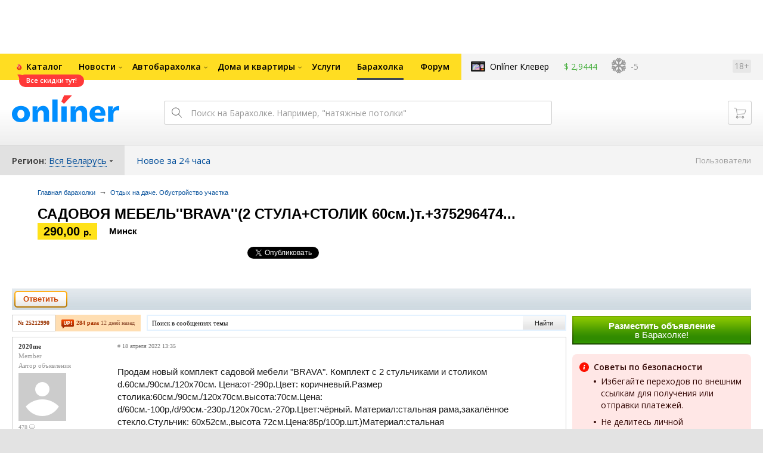

--- FILE ---
content_type: text/html; charset=UTF-8
request_url: https://baraholka.onliner.by/viewtopic.php?t=25212990
body_size: 21006
content:
<!DOCTYPE html PUBLIC "-//W3C//DTD XHTML 1.0 Transitional//EN" "http://www.w3.org/TR/xhtml1/DTD/xhtml1-transitional.dtd">
<html class="js non-responsive-layout" xml:lang="ru" lang="ru" xmlns="http://www.w3.org/1999/xhtml">
<head>
<script type="text/javascript">
window.cookieConsent = {"functional":true,"metrics":true,"ads":true};
</script>
<script>
    window.dataLayer = window.dataLayer || [];
    dataLayer.push({
        ouid: 'snyBDGlc+g2XP4wZCJemAg=='
    })

    function gtag() {
        dataLayer.push(arguments);
    }

    gtag('consent', 'default', {
        analytics_storage: 'granted',
        ad_storage: 'granted',
    });
</script>
<meta http-equiv="Content-Type" content="text/html; charset=utf-8" />
<meta name="viewport" content="width=1150,user-scalable=yes" />
<meta name="keywords" content="САДОВОЯ МЕБЕЛЬ''BRAVA''(2 СТУЛА+СТОЛИК 60см.)т.+375296474...  Отдых на даче. Обустройство участка onliner.by" />
<meta name="description" content="САДОВОЯ МЕБЕЛЬ''BRAVA''(2 СТУЛА+СТОЛИК 60см.)т.+375296474...  Отдых на даче. Обустройство участка onliner.by" />
<link rel="shortcut icon" href="https://gc.onliner.by/favicon.ico?v=3">
<!-- Icons -->
<!-- Common and Chrome: Android-->
<link rel="icon" type="image/x-icon" href="https://gc.onliner.by/images/logo/icons/favicon.ico?v=3">
<link rel="icon" type="image/png" href="https://gc.onliner.by/images/logo/icons/favicon-16x16.png?v=3" sizes="16x16">
<link rel="icon" type="image/png" href="https://gc.onliner.by/images/logo/icons/favicon-32x32.png?v=3" sizes="32x32">
<link rel="icon" type="image/png" href="https://gc.onliner.by/images/logo/icons/favicon-96x96.png?v=3" sizes="96x96">
<link rel="icon" type="image/png" href="https://gc.onliner.by/images/logo/icons/favicon-192x192.png?v=3" sizes="192x192">

<!-- Colors -->
<!-- Chrome: Android-->
<meta name="theme-color" content="#246eb7">

<!-- Pinned Tabs -->
<!-- Safari: OS X -->
<link rel="mask-icon" href="https://gc.onliner.by/images/logo/icons/icon.svg?v=3" color="#ff0000">

<link rel="stylesheet" type="text/css" href="https://gc.onliner.by/css/old-content/global.css?v=1766500998" />
<link rel="stylesheet" type="text/css" href="https://gc.onliner.by/css/old-content/quick-search.css?v=1766500998" />
<link rel="stylesheet" type="text/css" href="https://gc.onliner.by/assets/header-with-auth_v3.31e804b6de412106.css" />
<link rel="stylesheet" type="text/css" href="https://gc.onliner.by/assets/non-responsive-layout.6537b412458c0905.css" />
<script src="https://gc.onliner.by/assets/vendor.f8defde3f04f72eb.js"></script>
<script src="https://gc.onliner.by/assets/common.ef1b3bc852c666bb.js"></script>
<script type="text/javascript" src="https://gc.onliner.by/js/jquery.retina.min.js?v=1766500998"></script>
<script type="text/javascript" src="https://gc.onliner.by/js/old-content/jquery.layout.min.js?v=1766500998"></script>
<script src="https://chats.onliner.by/assets/chat-templates.41f7ec55324aea67.js"></script>


        <meta property="og:title" content="САДОВОЯ МЕБЕЛЬ''BRAVA''(2 СТУЛА+СТОЛИК 60см.)т.+375296474..." />
        <meta property="og:image" content="https://gc.onliner.by/images/news/onliner.png" />
        <meta property="og:site_name" content="Onliner.by" />
        <meta property="og:description" content="" />
        <meta name="mrc__share_title" content="САДОВОЯ МЕБЕЛЬ''BRAVA''(2 СТУЛА+СТОЛИК 60см.)т.+375296474...">
        <meta name="mrc__share_description" content="">
    <link rel="stylesheet" type="text/css" href="/static/css/base.css?v=1767688565" /><link rel="stylesheet" type="text/css" href="/static/css/form.css?v=1767688565" /><link rel="stylesheet" type="text/css" href="/static/css/topics.css?v=1767688565" /><link rel="stylesheet" type="text/css" href="/static/css/thread.css?v=1767688565" /><link rel="stylesheet" type="text/css" href="/static/css/profile.css?v=1767688565" /><link rel="stylesheet" type="text/css" href="/static/css/baraholka.css?v=1767688565" /><link rel="stylesheet" type="text/css" href="/static/css/pop_up.css?v=1767688565" /><link rel="stylesheet" type="text/css" href="/static/css/members.css?v=1767688565" /><link rel="stylesheet" type="text/css" href="/static/css/fleamarket.v3.css?v=1767688565" /><link rel="stylesheet" type="text/css" href="/static/css/pm.css?v=1767688565" /><script type="text/javascript" src="https://baraholka.onliner.by/static/js/likebuttons.js?v=1767688565"></script><link rel="stylesheet" type="text/css" href="assets/vendor.d41d8cd98f00b204.css" /><link rel="stylesheet" type="text/css" href="assets/app.b13f4c46b23399ef.css" />


<script>window.yaContextCb = window.yaContextCb || []</script>
<script async src="https://yandex.ru/ads/system/context.js"></script>

<!-- Safari: iOS -->
<link rel="apple-touch-icon" sizes="60x60" href="https://gc.onliner.by/images/logo/icons/apple-touch-icon-60x60.png?v=3">
<link rel="apple-touch-icon" sizes="120x120" href="https://gc.onliner.by/images/logo/icons/apple-touch-icon-120x120.png?v=3">
<link rel="apple-touch-icon" sizes="180x180" href="https://gc.onliner.by/images/logo/icons/apple-touch-icon-180x180.png?v=3">

        
        <link rel="stylesheet" type="text/css" href="//baraholka.onliner.by/static/css/fileuploader.css?v=1766500998">
        <!--[if lte IE 7]>
            <link rel="stylesheet" type="text/css" href="https://baraholka.onliner.by/static/css/ie.css?v=1766500998" />
            <link rel="stylesheet" type="text/css" href="https://baraholka.onliner.by/static/css/baraholka_ie.css?v=1766500998">
        <![endif]-->
        <script type="text/javascript" src="//baraholka.onliner.by/static/js/jquery-ui-1.8.custom.min.js?v=1766500998"></script>
        <script type="text/javascript" src="//baraholka.onliner.by/static/js/jquery.textarearesizer.js?v=1766500998"></script>
        <script type="text/javascript" src="//baraholka.onliner.by/static/js/jquery.scrollTo-min.js?v=1766500998"></script>
        <script type="text/javascript" src="//baraholka.onliner.by/static/js/jquery.tools.js?v=1766500998"></script>
        <script type="text/javascript" src="//baraholka.onliner.by/static/js/jquery.forum.js?v=1766500998"></script>
        <script type="text/javascript" src="//baraholka.onliner.by/static/js/common.js?v=1766500998"></script>
        <script type="text/javascript" src="//baraholka.onliner.by/static/js/fileuploader.js?v=1766500998"></script>

        <link rel="shortcut icon" href="//content.onliner.by/pic/favicon.ico" type="image/x-icon" />
<title>САДОВОЯ МЕБЕЛЬ''BRAVA''(2 СТУЛА+СТОЛИК 60см.)т.+375296474... - Барахолка onliner.by</title>
</head>
<body class="ten-skin">

<!--Layout container-->
<div class="layout-container">
<div id="minWidth">
    <div class="onliner-outer">

            <div class="bnr-top-wide bnr-top-wide_fixed-height"><div id="adfox_163031542021068449"></div>
<script>
    window.yaContextCb.push(()=>{
        Ya.adfoxCode.create({
            ownerId: 260941,
            containerId: 'adfox_163031542021068449',
            onRender: function() {
                setTimeout(function() {
                    window.Ya.adfoxCode.reload('adfox_163031542021068449', {
                        onlyIfWasVisible: true
                    });
                }, 30000)
            },
            params: {
                p1: 'ddarj',
                p2: 'fzvf',
                puid5: '1681',
                puid6: ''
            }
        })
    })
</script></div>
        <div class="l-gradient-wrapper">
        <div class="g-top">

            <!--Top-navigation-->
<div class="b-top-menu">
<div class="g-top-i">
<nav class="b-top-navigation">

<!--Main-navigation-->
<ul class="b-main-navigation">
<li class="b-main-navigation__item">
    <a href="https://catalog.onliner.by/superprice?price%5Bto%5D=1000&utm_source=onliner&utm_medium=babl&utm_campaign=superprice" target="_self" class="b-main-navigation__advert b-main-navigation__advert_universal" style="background-image: url(https://imgproxy.onliner.by/UdwbZ9Pt2sEu95KJchodiVmEyYp5wu6GW7olQU37zeA/w:32/h:32/ex:1/aHR0cHM6Ly9kaXJl/Y3R1cy5vbmxpbmVy/LmJ5L2Fzc2V0cy82/ZDBmNGQzMy05M2E2/LTQ1ODAtYjg5YS1j/NjZjMTA2NjA1Yzk);">
    <div class="b-main-navigation__bubble b-main-navigation__bubble_universal" style="background-color: #FF3939; color: #FFFFFF;">Все скидки тут!        <svg width="13" height="13" viewBox="0 0 13 13" fill="none" style="color: #FF3939;">
            <path d="M9.16821 1.45252C7.22163 0.520094 5.08519 0 2.85 0C1.89141 0 0.912697 0.117201 0 0.300014C2.79816 3.00973 3.57245 7.58069 4.04041 11.4276C4.08739 11.9643 4.17475 12.4895 4.29944 13H13V0.106333C11.6176 0.304071 10.3221 0.771079 9.16821 1.45252Z" fill="currentColor"></path>
        </svg>
    </div>
</a>
    <a href="https://catalog.onliner.by" class="b-main-navigation__link">
        <span class="b-main-navigation__text">Каталог</span>
    </a>
</li>

<li class="b-main-navigation__item b-main-navigation__item_arrow">
    <a href="https://www.onliner.by" class="b-main-navigation__link">
        <span class="b-main-navigation__text">Новости</span>
    </a>
    <div class="b-main-navigation__dropdown">
        <div class="g-top-i">
            <div class="b-main-navigation__dropdown-wrapper">
                <div class="b-main-navigation__dropdown-grid">
                                                                <div class="b-main-navigation__dropdown-column b-main-navigation__dropdown-column_25">
                            <div class="b-main-navigation__dropdown-title">
                                <a href="https://people.onliner.by" class="b-main-navigation__dropdown-title-link">Люди</a>
                            </div>
                            <ul class="b-main-navigation__dropdown-news-list">
            <li class="b-main-navigation__dropdown-news-item">
            <a href="https://people.onliner.by/2026/01/06/akvazona-sanatoriya-yunost" class="b-main-navigation__dropdown-news-preview">
                <picture>
    <source srcset="https://imgproxy.onliner.by/4oYoXY11WfnmryyB7uhVmlJB90RhMKNMz-YhkSfsr_c/rt:fill/s:100:60/aHR0cHM6Ly9jb250/ZW50Lm9ubGluZXIu/YnkvbmV3cy81NTB4/Mjk4LzVmZGY4MjY3/YWI0NDk2NDNkYWUy/YjA4ZWQ2Njc1OGUx/LmpwZw.webp 100w, https://imgproxy.onliner.by/SL39rzSXSiLasyW3oI8sjwC-aQK7jXQ7JtM5d-mvt3I/rt:fill/s:200:120/aHR0cHM6Ly9jb250/ZW50Lm9ubGluZXIu/YnkvbmV3cy81NTB4/Mjk4LzVmZGY4MjY3/YWI0NDk2NDNkYWUy/YjA4ZWQ2Njc1OGUx/LmpwZw.webp 200w" sizes="100px" type="image/webp">
    <source srcset="https://imgproxy.onliner.by/2kYAAtTWdyQGN0YVSEtxWDdKtGLpD51RwYDcQTWVaVs/rt:fill/s:100:60/aHR0cHM6Ly9jb250/ZW50Lm9ubGluZXIu/YnkvbmV3cy81NTB4/Mjk4LzVmZGY4MjY3/YWI0NDk2NDNkYWUy/YjA4ZWQ2Njc1OGUx/LmpwZw.jpg 100w, https://imgproxy.onliner.by/MFZb3LPPrtVw7uh36QuCLzMC1TpFXOZ10MMYv5uVumU/rt:fill/s:200:120/aHR0cHM6Ly9jb250/ZW50Lm9ubGluZXIu/YnkvbmV3cy81NTB4/Mjk4LzVmZGY4MjY3/YWI0NDk2NDNkYWUy/YjA4ZWQ2Njc1OGUx/LmpwZw.jpg 200w" sizes="100px" type="image/jpeg">
    <img src="https://imgproxy.onliner.by/MFZb3LPPrtVw7uh36QuCLzMC1TpFXOZ10MMYv5uVumU/rt:fill/s:200:120/aHR0cHM6Ly9jb250/ZW50Lm9ubGluZXIu/YnkvbmV3cy81NTB4/Mjk4LzVmZGY4MjY3/YWI0NDk2NDNkYWUy/YjA4ZWQ2Njc1OGUx/LmpwZw.jpg" loading="lazy">
</picture>                <span class="b-main-navigation__dropdown-news-labels">
                                            <span class="b-main-navigation__dropdown-news-label b-main-navigation__dropdown-news-label_view b-main-navigation__dropdown-news-label_primary">35 745</span>
                                    </span>
            </a>
            <div class="b-main-navigation__dropdown-news-description">
                <a href="https://people.onliner.by/2026/01/06/akvazona-sanatoriya-yunost" class="b-main-navigation__dropdown-news-link">
                    70 рублей за два часа. Тайный гость в аквазоне известного санатория                </a>
            </div>
        </li>
            <li class="b-main-navigation__dropdown-news-item">
            <a href="https://people.onliner.by/2026/01/06/bystryj-stol-dlya-postnovogodnix-posidelok" class="b-main-navigation__dropdown-news-preview">
                <picture>
    <source srcset="https://imgproxy.onliner.by/l4g-OnCzWE0xyxnZQLmoHS0L9RlO3ZiRr2HQ8imdqDY/rt:fill/s:100:60/aHR0cHM6Ly9jb250/ZW50Lm9ubGluZXIu/YnkvbmV3cy81NTB4/Mjk4LzNhYTg5ZDQz/NWY2N2UyZDAzNmEy/N2FjN2QyMzFjYTEx/LmpwZw.webp 100w, https://imgproxy.onliner.by/IwKGxiaTtwiGrl9t2KprEf4jjJV5c6uH7uD-txTDFgE/rt:fill/s:200:120/aHR0cHM6Ly9jb250/ZW50Lm9ubGluZXIu/YnkvbmV3cy81NTB4/Mjk4LzNhYTg5ZDQz/NWY2N2UyZDAzNmEy/N2FjN2QyMzFjYTEx/LmpwZw.webp 200w" sizes="100px" type="image/webp">
    <source srcset="https://imgproxy.onliner.by/FUvfnf81wGtqf0ZmGlvukugeiZJ5NlHU1LRwNXq-kMs/rt:fill/s:100:60/aHR0cHM6Ly9jb250/ZW50Lm9ubGluZXIu/YnkvbmV3cy81NTB4/Mjk4LzNhYTg5ZDQz/NWY2N2UyZDAzNmEy/N2FjN2QyMzFjYTEx/LmpwZw.jpg 100w, https://imgproxy.onliner.by/SFowg6pngTcff1L2qNueGP2L-393JvNkJy2A-7eEtGk/rt:fill/s:200:120/aHR0cHM6Ly9jb250/ZW50Lm9ubGluZXIu/YnkvbmV3cy81NTB4/Mjk4LzNhYTg5ZDQz/NWY2N2UyZDAzNmEy/N2FjN2QyMzFjYTEx/LmpwZw.jpg 200w" sizes="100px" type="image/jpeg">
    <img src="https://imgproxy.onliner.by/SFowg6pngTcff1L2qNueGP2L-393JvNkJy2A-7eEtGk/rt:fill/s:200:120/aHR0cHM6Ly9jb250/ZW50Lm9ubGluZXIu/YnkvbmV3cy81NTB4/Mjk4LzNhYTg5ZDQz/NWY2N2UyZDAzNmEy/N2FjN2QyMzFjYTEx/LmpwZw.jpg" loading="lazy">
</picture>                <span class="b-main-navigation__dropdown-news-labels">
                                            <span class="b-main-navigation__dropdown-news-label b-main-navigation__dropdown-news-label_view b-main-navigation__dropdown-news-label_primary">17 006</span>
                                    </span>
            </a>
            <div class="b-main-navigation__dropdown-news-description">
                <a href="https://people.onliner.by/2026/01/06/bystryj-stol-dlya-postnovogodnix-posidelok" class="b-main-navigation__dropdown-news-link">
                    Когда все салаты точно съедены. Готовим быстрый стол для постновогодних посиделок с друзьями                </a>
            </div>
        </li>
            <li class="b-main-navigation__dropdown-news-item">
            <a href="https://people.onliner.by/2026/01/06/vesnoj-samolety-iz-minska-poletyat-v-kareliyu-ceny-uzhe-izvestny" class="b-main-navigation__dropdown-news-preview">
                <picture>
    <source srcset="https://imgproxy.onliner.by/gRH8wSsRArDxU-cgTEXaioJ-7B9gh5f-Vff6AFRBhPY/rt:fill/s:100:60/aHR0cHM6Ly9jb250/ZW50Lm9ubGluZXIu/YnkvbmV3cy81NTB4/Mjk4LzE0YTE1M2Ix/NjdlMDIyNWM4NGM0/MmJiYjk5Mjk4ZTNh/LmpwZw.webp 100w, https://imgproxy.onliner.by/PYxuWfxlCk7eUQho0r7_FSDM_ayPyv7oaNNGgJTm5mY/rt:fill/s:200:120/aHR0cHM6Ly9jb250/ZW50Lm9ubGluZXIu/YnkvbmV3cy81NTB4/Mjk4LzE0YTE1M2Ix/NjdlMDIyNWM4NGM0/MmJiYjk5Mjk4ZTNh/LmpwZw.webp 200w" sizes="100px" type="image/webp">
    <source srcset="https://imgproxy.onliner.by/0DliYou4M2lvu3GDgjH49XVktOdPiXBsK5E0tMRLlgc/rt:fill/s:100:60/aHR0cHM6Ly9jb250/ZW50Lm9ubGluZXIu/YnkvbmV3cy81NTB4/Mjk4LzE0YTE1M2Ix/NjdlMDIyNWM4NGM0/MmJiYjk5Mjk4ZTNh/LmpwZw.jpg 100w, https://imgproxy.onliner.by/5I7bYdMcvLCUouygG9W0r5OiQnmGuDaazyjxgVDUau4/rt:fill/s:200:120/aHR0cHM6Ly9jb250/ZW50Lm9ubGluZXIu/YnkvbmV3cy81NTB4/Mjk4LzE0YTE1M2Ix/NjdlMDIyNWM4NGM0/MmJiYjk5Mjk4ZTNh/LmpwZw.jpg 200w" sizes="100px" type="image/jpeg">
    <img src="https://imgproxy.onliner.by/5I7bYdMcvLCUouygG9W0r5OiQnmGuDaazyjxgVDUau4/rt:fill/s:200:120/aHR0cHM6Ly9jb250/ZW50Lm9ubGluZXIu/YnkvbmV3cy81NTB4/Mjk4LzE0YTE1M2Ix/NjdlMDIyNWM4NGM0/MmJiYjk5Mjk4ZTNh/LmpwZw.jpg" loading="lazy">
</picture>                <span class="b-main-navigation__dropdown-news-labels">
                                            <span class="b-main-navigation__dropdown-news-label b-main-navigation__dropdown-news-label_view b-main-navigation__dropdown-news-label_primary">10 762</span>
                                    </span>
            </a>
            <div class="b-main-navigation__dropdown-news-description">
                <a href="https://people.onliner.by/2026/01/06/vesnoj-samolety-iz-minska-poletyat-v-kareliyu-ceny-uzhe-izvestny" class="b-main-navigation__dropdown-news-link">
                    Весной самолеты из Минска полетят в Карелию. Цены уже известны                </a>
            </div>
        </li>
    </ul>
<div class="b-main-navigation__dropdown-control">
    <a href="https://people.onliner.by" class="b-main-navigation__dropdown-button">
                    Еще 3 за сегодня            </a>
</div>

                        </div>
                                            <div class="b-main-navigation__dropdown-column b-main-navigation__dropdown-column_25">
                            <div class="b-main-navigation__dropdown-title">
                                <a href="https://auto.onliner.by" class="b-main-navigation__dropdown-title-link">Авто</a>
                            </div>
                            <ul class="b-main-navigation__dropdown-news-list">
            <li class="b-main-navigation__dropdown-news-item">
            <a href="https://auto.onliner.by/2026/01/06/v-taksi-pered-novym-godom" class="b-main-navigation__dropdown-news-preview">
                <picture>
    <source srcset="https://imgproxy.onliner.by/FsJuX-cLC9lNaw-gnpLFs8QavEn1MoxsOXWd-N5SpJs/rt:fill/s:100:60/aHR0cHM6Ly9jb250/ZW50Lm9ubGluZXIu/YnkvbmV3cy81NTB4/Mjk4L2E3ZmMyODUw/ODNkMjMwN2RiNWFl/NTM2OWU5MWJiMjlk/LmpwZw.webp 100w, https://imgproxy.onliner.by/7fzkPadHN3h_vegjPUFKi_UzdZuLG_vQ-Z6fVuA2ow8/rt:fill/s:200:120/aHR0cHM6Ly9jb250/ZW50Lm9ubGluZXIu/YnkvbmV3cy81NTB4/Mjk4L2E3ZmMyODUw/ODNkMjMwN2RiNWFl/NTM2OWU5MWJiMjlk/LmpwZw.webp 200w" sizes="100px" type="image/webp">
    <source srcset="https://imgproxy.onliner.by/1tDVg4XIvoShddBHI19kETPA3C_Z2ZFhT6pdZt5JN-c/rt:fill/s:100:60/aHR0cHM6Ly9jb250/ZW50Lm9ubGluZXIu/YnkvbmV3cy81NTB4/Mjk4L2E3ZmMyODUw/ODNkMjMwN2RiNWFl/NTM2OWU5MWJiMjlk/LmpwZw.jpg 100w, https://imgproxy.onliner.by/8Zu2G2QibuyR8AqnEN13gZamMm_0FQXi_3cKGnSJjmk/rt:fill/s:200:120/aHR0cHM6Ly9jb250/ZW50Lm9ubGluZXIu/YnkvbmV3cy81NTB4/Mjk4L2E3ZmMyODUw/ODNkMjMwN2RiNWFl/NTM2OWU5MWJiMjlk/LmpwZw.jpg 200w" sizes="100px" type="image/jpeg">
    <img src="https://imgproxy.onliner.by/8Zu2G2QibuyR8AqnEN13gZamMm_0FQXi_3cKGnSJjmk/rt:fill/s:200:120/aHR0cHM6Ly9jb250/ZW50Lm9ubGluZXIu/YnkvbmV3cy81NTB4/Mjk4L2E3ZmMyODUw/ODNkMjMwN2RiNWFl/NTM2OWU5MWJiMjlk/LmpwZw.jpg" loading="lazy">
</picture>                <span class="b-main-navigation__dropdown-news-labels">
                                            <span class="b-main-navigation__dropdown-news-label b-main-navigation__dropdown-news-label_view b-main-navigation__dropdown-news-label_primary">24 488</span>
                                    </span>
            </a>
            <div class="b-main-navigation__dropdown-news-description">
                <a href="https://auto.onliner.by/2026/01/06/v-taksi-pered-novym-godom" class="b-main-navigation__dropdown-news-link">
                    Коэффициенты бешеные, чаевые необычные. Устроилась в такси перед Новым годом                </a>
            </div>
        </li>
            <li class="b-main-navigation__dropdown-news-item">
            <a href="https://auto.onliner.by/2026/01/06/ocheredi-na-granice-7" class="b-main-navigation__dropdown-news-preview">
                <picture>
    <source srcset="https://imgproxy.onliner.by/ChPzKZDdkCs0E8jrzGU4oyELa4LFg41u_L8QnJStbMI/rt:fill/s:100:60/aHR0cHM6Ly9jb250/ZW50Lm9ubGluZXIu/YnkvbmV3cy81NTB4/Mjk4LzgxNjE3MGE2/YzNkZDg4MjI0YmEx/MmJhYTc5MWZjMmVk/LmpwZw.webp 100w, https://imgproxy.onliner.by/0Xr5s5n3gbq6MfyX5xS3gkotTeJ8gEWQ-8riirBWXls/rt:fill/s:200:120/aHR0cHM6Ly9jb250/ZW50Lm9ubGluZXIu/YnkvbmV3cy81NTB4/Mjk4LzgxNjE3MGE2/YzNkZDg4MjI0YmEx/MmJhYTc5MWZjMmVk/LmpwZw.webp 200w" sizes="100px" type="image/webp">
    <source srcset="https://imgproxy.onliner.by/9xc7PUBGP2vrljN1SDfhJaLaDlHtTQjG_kNGK8zpeZQ/rt:fill/s:100:60/aHR0cHM6Ly9jb250/ZW50Lm9ubGluZXIu/YnkvbmV3cy81NTB4/Mjk4LzgxNjE3MGE2/YzNkZDg4MjI0YmEx/MmJhYTc5MWZjMmVk/LmpwZw.jpg 100w, https://imgproxy.onliner.by/xoi0699KMtes335FdTtHznlo2WkdV29VMUCYE3IQVdk/rt:fill/s:200:120/aHR0cHM6Ly9jb250/ZW50Lm9ubGluZXIu/YnkvbmV3cy81NTB4/Mjk4LzgxNjE3MGE2/YzNkZDg4MjI0YmEx/MmJhYTc5MWZjMmVk/LmpwZw.jpg 200w" sizes="100px" type="image/jpeg">
    <img src="https://imgproxy.onliner.by/xoi0699KMtes335FdTtHznlo2WkdV29VMUCYE3IQVdk/rt:fill/s:200:120/aHR0cHM6Ly9jb250/ZW50Lm9ubGluZXIu/YnkvbmV3cy81NTB4/Mjk4LzgxNjE3MGE2/YzNkZDg4MjI0YmEx/MmJhYTc5MWZjMmVk/LmpwZw.jpg" loading="lazy">
</picture>                <span class="b-main-navigation__dropdown-news-labels">
                                            <span class="b-main-navigation__dropdown-news-label b-main-navigation__dropdown-news-label_view b-main-navigation__dropdown-news-label_primary">12 969</span>
                                    </span>
            </a>
            <div class="b-main-navigation__dropdown-news-description">
                <a href="https://auto.onliner.by/2026/01/06/ocheredi-na-granice-7" class="b-main-navigation__dropdown-news-link">
                    Очереди на польской границе за большие выходные увеличились в разы                </a>
            </div>
        </li>
            <li class="b-main-navigation__dropdown-news-item">
            <a href="https://auto.onliner.by/2026/01/06/remont-zakonchilsya-tragediej" class="b-main-navigation__dropdown-news-preview">
                <picture>
    <source srcset="https://imgproxy.onliner.by/EQD-oziWMonWHSxAIg1a9XF8yHIOjTg4xF3r3bdWAyE/rt:fill/s:100:60/aHR0cHM6Ly9jb250/ZW50Lm9ubGluZXIu/YnkvbmV3cy81NTB4/Mjk4L2Y4ODJlYTAz/NDg2ODlmYzIwY2M4/YjUxYTMzZjQxY2Vh/LmpwZw.webp 100w, https://imgproxy.onliner.by/uoks_6muYHH28pxKIBK_owwynojZDt2lPrNQKK_TnnI/rt:fill/s:200:120/aHR0cHM6Ly9jb250/ZW50Lm9ubGluZXIu/YnkvbmV3cy81NTB4/Mjk4L2Y4ODJlYTAz/NDg2ODlmYzIwY2M4/YjUxYTMzZjQxY2Vh/LmpwZw.webp 200w" sizes="100px" type="image/webp">
    <source srcset="https://imgproxy.onliner.by/zuga7etWOq9w1-Iskq0ij9MQSa3AkY4Mr3DL8A47M2M/rt:fill/s:100:60/aHR0cHM6Ly9jb250/ZW50Lm9ubGluZXIu/YnkvbmV3cy81NTB4/Mjk4L2Y4ODJlYTAz/NDg2ODlmYzIwY2M4/YjUxYTMzZjQxY2Vh/LmpwZw.jpg 100w, https://imgproxy.onliner.by/oPucPCIfzFy_iULLFNg5M_6G0v8Du-hImPBEoBYOMAE/rt:fill/s:200:120/aHR0cHM6Ly9jb250/ZW50Lm9ubGluZXIu/YnkvbmV3cy81NTB4/Mjk4L2Y4ODJlYTAz/NDg2ODlmYzIwY2M4/YjUxYTMzZjQxY2Vh/LmpwZw.jpg 200w" sizes="100px" type="image/jpeg">
    <img src="https://imgproxy.onliner.by/oPucPCIfzFy_iULLFNg5M_6G0v8Du-hImPBEoBYOMAE/rt:fill/s:200:120/aHR0cHM6Ly9jb250/ZW50Lm9ubGluZXIu/YnkvbmV3cy81NTB4/Mjk4L2Y4ODJlYTAz/NDg2ODlmYzIwY2M4/YjUxYTMzZjQxY2Vh/LmpwZw.jpg" loading="lazy">
</picture>                <span class="b-main-navigation__dropdown-news-labels">
                                            <span class="b-main-navigation__dropdown-news-label b-main-navigation__dropdown-news-label_view b-main-navigation__dropdown-news-label_primary">6151</span>
                                    </span>
            </a>
            <div class="b-main-navigation__dropdown-news-description">
                <a href="https://auto.onliner.by/2026/01/06/remont-zakonchilsya-tragediej" class="b-main-navigation__dropdown-news-link">
                    Ремонт во дворе закончился трагедией: мужчину придавил собственный автомобиль                </a>
            </div>
        </li>
    </ul>
<div class="b-main-navigation__dropdown-control">
    <a href="https://auto.onliner.by" class="b-main-navigation__dropdown-button">
                    Еще 5 за сегодня            </a>
</div>

                        </div>
                                            <div class="b-main-navigation__dropdown-column b-main-navigation__dropdown-column_25">
                            <div class="b-main-navigation__dropdown-title">
                                <a href="https://tech.onliner.by" class="b-main-navigation__dropdown-title-link">Технологии</a>
                            </div>
                            <ul class="b-main-navigation__dropdown-news-list">
            <li class="b-main-navigation__dropdown-news-item">
            <a href="https://tech.onliner.by/2026/01/06/v-chem-sekret-texnologicheskogo-uspexa-kitaya" class="b-main-navigation__dropdown-news-preview">
                <picture>
    <source srcset="https://imgproxy.onliner.by/M7aay2VKh48_7siHuUcsFrxFliNBSMXWzOoZU75maRM/rt:fill/s:100:60/aHR0cHM6Ly9jb250/ZW50Lm9ubGluZXIu/YnkvbmV3cy81NTB4/Mjk4Lzg3YTQwNTk5/YTMxM2Y5MTA0MDVm/MDg1Y2Q1OTQ0Zjdm/LmpwZw.webp 100w, https://imgproxy.onliner.by/7wQpm1XnNOL572jzMW5Jnyeb0r8G7x2HOufGs87JxZU/rt:fill/s:200:120/aHR0cHM6Ly9jb250/ZW50Lm9ubGluZXIu/YnkvbmV3cy81NTB4/Mjk4Lzg3YTQwNTk5/YTMxM2Y5MTA0MDVm/MDg1Y2Q1OTQ0Zjdm/LmpwZw.webp 200w" sizes="100px" type="image/webp">
    <source srcset="https://imgproxy.onliner.by/JiL-O-gO42MPuyJlpfblSctw_5Fg1MdbdhrW_LsncGM/rt:fill/s:100:60/aHR0cHM6Ly9jb250/ZW50Lm9ubGluZXIu/YnkvbmV3cy81NTB4/Mjk4Lzg3YTQwNTk5/YTMxM2Y5MTA0MDVm/MDg1Y2Q1OTQ0Zjdm/LmpwZw.jpg 100w, https://imgproxy.onliner.by/l8PmRK6q2CyFmk13pWA4ES5ONnJipN6ZVKAuRahJnz8/rt:fill/s:200:120/aHR0cHM6Ly9jb250/ZW50Lm9ubGluZXIu/YnkvbmV3cy81NTB4/Mjk4Lzg3YTQwNTk5/YTMxM2Y5MTA0MDVm/MDg1Y2Q1OTQ0Zjdm/LmpwZw.jpg 200w" sizes="100px" type="image/jpeg">
    <img src="https://imgproxy.onliner.by/l8PmRK6q2CyFmk13pWA4ES5ONnJipN6ZVKAuRahJnz8/rt:fill/s:200:120/aHR0cHM6Ly9jb250/ZW50Lm9ubGluZXIu/YnkvbmV3cy81NTB4/Mjk4Lzg3YTQwNTk5/YTMxM2Y5MTA0MDVm/MDg1Y2Q1OTQ0Zjdm/LmpwZw.jpg" loading="lazy">
</picture>                <span class="b-main-navigation__dropdown-news-labels">
                                            <span class="b-main-navigation__dropdown-news-label b-main-navigation__dropdown-news-label_view b-main-navigation__dropdown-news-label_primary">13 744</span>
                                    </span>
            </a>
            <div class="b-main-navigation__dropdown-news-description">
                <a href="https://tech.onliner.by/2026/01/06/v-chem-sekret-texnologicheskogo-uspexa-kitaya" class="b-main-navigation__dropdown-news-link">
                    Удивлены твоим доминированием. В чем секрет технологического успеха Китая?                </a>
            </div>
        </li>
            <li class="b-main-navigation__dropdown-news-item">
            <a href="https://tech.onliner.by/2026/01/06/lego-predstavila-texnologichnyj-konstruktor" class="b-main-navigation__dropdown-news-preview">
                <picture>
    <source srcset="https://imgproxy.onliner.by/Jtoi6hNkktEVstioxUcWXMAFVRE1tx9gaUSfu0St1l0/rt:fill/s:100:60/aHR0cHM6Ly9jb250/ZW50Lm9ubGluZXIu/YnkvbmV3cy81NTB4/Mjk4LzljYjVkYWQ4/ZGNiZDQ0NjFhNWM3/ZGZhZDhhZjM2NjE2/LmpwZw.webp 100w, https://imgproxy.onliner.by/AYYYcDKsPN4GEK5OBlD2httKKR3YRX_C9J6RP9z3yLk/rt:fill/s:200:120/aHR0cHM6Ly9jb250/ZW50Lm9ubGluZXIu/YnkvbmV3cy81NTB4/Mjk4LzljYjVkYWQ4/ZGNiZDQ0NjFhNWM3/ZGZhZDhhZjM2NjE2/LmpwZw.webp 200w" sizes="100px" type="image/webp">
    <source srcset="https://imgproxy.onliner.by/J324l7Z1B0y6WqUZb9p4Z04QEZn_jxISKIJmc2TC-kY/rt:fill/s:100:60/aHR0cHM6Ly9jb250/ZW50Lm9ubGluZXIu/YnkvbmV3cy81NTB4/Mjk4LzljYjVkYWQ4/ZGNiZDQ0NjFhNWM3/ZGZhZDhhZjM2NjE2/LmpwZw.jpg 100w, https://imgproxy.onliner.by/hI1WhFOmFw0vYVljfE1v_dJv_hJe-l-GQ-GrhwtuwK8/rt:fill/s:200:120/aHR0cHM6Ly9jb250/ZW50Lm9ubGluZXIu/YnkvbmV3cy81NTB4/Mjk4LzljYjVkYWQ4/ZGNiZDQ0NjFhNWM3/ZGZhZDhhZjM2NjE2/LmpwZw.jpg 200w" sizes="100px" type="image/jpeg">
    <img src="https://imgproxy.onliner.by/hI1WhFOmFw0vYVljfE1v_dJv_hJe-l-GQ-GrhwtuwK8/rt:fill/s:200:120/aHR0cHM6Ly9jb250/ZW50Lm9ubGluZXIu/YnkvbmV3cy81NTB4/Mjk4LzljYjVkYWQ4/ZGNiZDQ0NjFhNWM3/ZGZhZDhhZjM2NjE2/LmpwZw.jpg" loading="lazy">
</picture>                <span class="b-main-navigation__dropdown-news-labels">
                                            <span class="b-main-navigation__dropdown-news-label b-main-navigation__dropdown-news-label_view b-main-navigation__dropdown-news-label_primary">8819</span>
                                    </span>
            </a>
            <div class="b-main-navigation__dropdown-news-description">
                <a href="https://tech.onliner.by/2026/01/06/lego-predstavila-texnologichnyj-konstruktor" class="b-main-navigation__dropdown-news-link">
                    Lego представила «самую значительную эволюцию» за последние 50 лет                </a>
            </div>
        </li>
            <li class="b-main-navigation__dropdown-news-item">
            <a href="https://tech.onliner.by/2026/01/06/v-cifre-vyshel-neobychnyj-film-o-xishhnike" class="b-main-navigation__dropdown-news-preview">
                <picture>
    <source srcset="https://imgproxy.onliner.by/Eea79rvFAYIzoqiiUFsJTLh9PPTI50gEC-jqRjPg2o0/rt:fill/s:100:60/aHR0cHM6Ly9jb250/ZW50Lm9ubGluZXIu/YnkvbmV3cy81NTB4/Mjk4LzY4MDRmMTkz/NzYwNzg0OWRjMTJj/MjM3OTYxZmQwY2Ex/LmpwZw.webp 100w, https://imgproxy.onliner.by/Ljfc6NNrvPzdoN0Nq7jvamA2dWCJ_qC3eK3_r1uTz2s/rt:fill/s:200:120/aHR0cHM6Ly9jb250/ZW50Lm9ubGluZXIu/YnkvbmV3cy81NTB4/Mjk4LzY4MDRmMTkz/NzYwNzg0OWRjMTJj/MjM3OTYxZmQwY2Ex/LmpwZw.webp 200w" sizes="100px" type="image/webp">
    <source srcset="https://imgproxy.onliner.by/QB_jAI2ckS1xdwompZPrxXR1BzIDEIdAgrU6R_ykD70/rt:fill/s:100:60/aHR0cHM6Ly9jb250/ZW50Lm9ubGluZXIu/YnkvbmV3cy81NTB4/Mjk4LzY4MDRmMTkz/NzYwNzg0OWRjMTJj/MjM3OTYxZmQwY2Ex/LmpwZw.jpg 100w, https://imgproxy.onliner.by/r2P0StT4PVKiuIGXooHdcnAYKH1Rel_eVMxc-jKfQwQ/rt:fill/s:200:120/aHR0cHM6Ly9jb250/ZW50Lm9ubGluZXIu/YnkvbmV3cy81NTB4/Mjk4LzY4MDRmMTkz/NzYwNzg0OWRjMTJj/MjM3OTYxZmQwY2Ex/LmpwZw.jpg 200w" sizes="100px" type="image/jpeg">
    <img src="https://imgproxy.onliner.by/r2P0StT4PVKiuIGXooHdcnAYKH1Rel_eVMxc-jKfQwQ/rt:fill/s:200:120/aHR0cHM6Ly9jb250/ZW50Lm9ubGluZXIu/YnkvbmV3cy81NTB4/Mjk4LzY4MDRmMTkz/NzYwNzg0OWRjMTJj/MjM3OTYxZmQwY2Ex/LmpwZw.jpg" loading="lazy">
</picture>                <span class="b-main-navigation__dropdown-news-labels">
                                            <span class="b-main-navigation__dropdown-news-label b-main-navigation__dropdown-news-label_view b-main-navigation__dropdown-news-label_primary">5885</span>
                                    </span>
            </a>
            <div class="b-main-navigation__dropdown-news-description">
                <a href="https://tech.onliner.by/2026/01/06/v-cifre-vyshel-neobychnyj-film-o-xishhnike" class="b-main-navigation__dropdown-news-link">
                    В «цифре» вышел необычный фильм о «Хищнике»                </a>
            </div>
        </li>
    </ul>
<div class="b-main-navigation__dropdown-control">
    <a href="https://tech.onliner.by" class="b-main-navigation__dropdown-button">
                    Еще 4 за сегодня            </a>
</div>

                        </div>
                                            <div class="b-main-navigation__dropdown-column b-main-navigation__dropdown-column_25">
                            <div class="b-main-navigation__dropdown-title">
                                <a href="https://realt.onliner.by" class="b-main-navigation__dropdown-title-link">Недвижимость</a>
                            </div>
                            <ul class="b-main-navigation__dropdown-news-list">
            <li class="b-main-navigation__dropdown-news-item">
            <a href="https://realt.onliner.by/2026/01/06/updown" class="b-main-navigation__dropdown-news-preview">
                <picture>
    <source srcset="https://imgproxy.onliner.by/H0kpYKb7pBLq20yl-mrxeZOhtnggllasEsRMA9B0BAI/rt:fill/s:100:60/aHR0cHM6Ly9jb250/ZW50Lm9ubGluZXIu/YnkvbmV3cy81NTB4/Mjk4L2UwZDAyMzk3/Mjg2NjkxYTMxYmYy/MTk0MTg3ZWIxZDA5/LmpwZWc.webp 100w, https://imgproxy.onliner.by/LkPfk801l7jXTSZcgQhjrrNts41Vx8MpCwuiG25g3V4/rt:fill/s:200:120/aHR0cHM6Ly9jb250/ZW50Lm9ubGluZXIu/YnkvbmV3cy81NTB4/Mjk4L2UwZDAyMzk3/Mjg2NjkxYTMxYmYy/MTk0MTg3ZWIxZDA5/LmpwZWc.webp 200w" sizes="100px" type="image/webp">
    <source srcset="https://imgproxy.onliner.by/zpS-4p0E8Uue_fuzZT7ujGW8DaTXzscMcUTijBbt0VU/rt:fill/s:100:60/aHR0cHM6Ly9jb250/ZW50Lm9ubGluZXIu/YnkvbmV3cy81NTB4/Mjk4L2UwZDAyMzk3/Mjg2NjkxYTMxYmYy/MTk0MTg3ZWIxZDA5/LmpwZWc.jpg 100w, https://imgproxy.onliner.by/9md0q-bC31YDDfQeUfwao3XN2Qw8TbAQBuE74OSPSms/rt:fill/s:200:120/aHR0cHM6Ly9jb250/ZW50Lm9ubGluZXIu/YnkvbmV3cy81NTB4/Mjk4L2UwZDAyMzk3/Mjg2NjkxYTMxYmYy/MTk0MTg3ZWIxZDA5/LmpwZWc.jpg 200w" sizes="100px" type="image/jpeg">
    <img src="https://imgproxy.onliner.by/9md0q-bC31YDDfQeUfwao3XN2Qw8TbAQBuE74OSPSms/rt:fill/s:200:120/aHR0cHM6Ly9jb250/ZW50Lm9ubGluZXIu/YnkvbmV3cy81NTB4/Mjk4L2UwZDAyMzk3/Mjg2NjkxYTMxYmYy/MTk0MTg3ZWIxZDA5/LmpwZWc.jpg" loading="lazy">
</picture>                <span class="b-main-navigation__dropdown-news-labels">
                                            <span class="b-main-navigation__dropdown-news-label b-main-navigation__dropdown-news-label_view b-main-navigation__dropdown-news-label_secondary">62 425</span>
                                    </span>
            </a>
            <div class="b-main-navigation__dropdown-news-description">
                <a href="https://realt.onliner.by/2026/01/06/updown" class="b-main-navigation__dropdown-news-link">
                    Башни, которые росли с неба. Как по всему миру здания строились сверху вниз                </a>
            </div>
        </li>
            <li class="b-main-navigation__dropdown-news-item">
            <a href="https://realt.onliner.by/2026/01/06/centr-brest" class="b-main-navigation__dropdown-news-preview">
                <picture>
    <source srcset="https://imgproxy.onliner.by/twKQKfat5viYIl2Ky3qbsylLslrbMqehpj9q0DQ4n0E/rt:fill/s:100:60/aHR0cHM6Ly9jb250/ZW50Lm9ubGluZXIu/YnkvbmV3cy81NTB4/Mjk4L2UzNTdkODk0/MmQzYjM5ZDUyMzcz/N2RlYjFjMDhmMTIz/LmpwZw.webp 100w, https://imgproxy.onliner.by/seW0uDYHRB10fIAquMtmWDvJuZLzb_bxamc4AF5Fqts/rt:fill/s:200:120/aHR0cHM6Ly9jb250/ZW50Lm9ubGluZXIu/YnkvbmV3cy81NTB4/Mjk4L2UzNTdkODk0/MmQzYjM5ZDUyMzcz/N2RlYjFjMDhmMTIz/LmpwZw.webp 200w" sizes="100px" type="image/webp">
    <source srcset="https://imgproxy.onliner.by/VqtRXM1qROBwuz2lLmx6BbzlaO2KSySI5mMxRCcz4HM/rt:fill/s:100:60/aHR0cHM6Ly9jb250/ZW50Lm9ubGluZXIu/YnkvbmV3cy81NTB4/Mjk4L2UzNTdkODk0/MmQzYjM5ZDUyMzcz/N2RlYjFjMDhmMTIz/LmpwZw.jpg 100w, https://imgproxy.onliner.by/QeouXOhmfYQnQR0WwkfTvV4Uc4shdY2q-vZPvmzbdgY/rt:fill/s:200:120/aHR0cHM6Ly9jb250/ZW50Lm9ubGluZXIu/YnkvbmV3cy81NTB4/Mjk4L2UzNTdkODk0/MmQzYjM5ZDUyMzcz/N2RlYjFjMDhmMTIz/LmpwZw.jpg 200w" sizes="100px" type="image/jpeg">
    <img src="https://imgproxy.onliner.by/QeouXOhmfYQnQR0WwkfTvV4Uc4shdY2q-vZPvmzbdgY/rt:fill/s:200:120/aHR0cHM6Ly9jb250/ZW50Lm9ubGluZXIu/YnkvbmV3cy81NTB4/Mjk4L2UzNTdkODk0/MmQzYjM5ZDUyMzcz/N2RlYjFjMDhmMTIz/LmpwZw.jpg" loading="lazy">
</picture>                <span class="b-main-navigation__dropdown-news-labels">
                                            <span class="b-main-navigation__dropdown-news-label b-main-navigation__dropdown-news-label_view b-main-navigation__dropdown-news-label_primary">22 274</span>
                                    </span>
            </a>
            <div class="b-main-navigation__dropdown-news-description">
                <a href="https://realt.onliner.by/2026/01/06/centr-brest" class="b-main-navigation__dropdown-news-link">
                    Побывали в трендовом ЖК Бреста с удивляющей ценой метра                </a>
            </div>
        </li>
            <li class="b-main-navigation__dropdown-news-item">
            <a href="https://realt.onliner.by/2026/01/06/pravovaya-baza-dlya-renovacii-uzhe-v-processe" class="b-main-navigation__dropdown-news-preview">
                <picture>
    <source srcset="https://imgproxy.onliner.by/rknLr_MhOYaMPI9l0GK6GKL6G0MMYyWvsy_QaeTeSH4/rt:fill/s:100:60/aHR0cHM6Ly9jb250/ZW50Lm9ubGluZXIu/YnkvbmV3cy81NTB4/Mjk4LzczMDE1YTRk/NWEyYmYyYTc0YWZi/ZGYwOWVkOWY2NDI4/LmpwZw.webp 100w, https://imgproxy.onliner.by/RXxt2JWgvYObe-EgzO7SaSi7hMZasr8XI4m-esiyH-E/rt:fill/s:200:120/aHR0cHM6Ly9jb250/ZW50Lm9ubGluZXIu/YnkvbmV3cy81NTB4/Mjk4LzczMDE1YTRk/NWEyYmYyYTc0YWZi/ZGYwOWVkOWY2NDI4/LmpwZw.webp 200w" sizes="100px" type="image/webp">
    <source srcset="https://imgproxy.onliner.by/RjJROfvpFLLNC5Oei7p_dZzfzPg-qcZzAlWwdkQCj54/rt:fill/s:100:60/aHR0cHM6Ly9jb250/ZW50Lm9ubGluZXIu/YnkvbmV3cy81NTB4/Mjk4LzczMDE1YTRk/NWEyYmYyYTc0YWZi/ZGYwOWVkOWY2NDI4/LmpwZw.jpg 100w, https://imgproxy.onliner.by/nUCcErCmpPOta5JJmwfo2p1Z7HsK92H8dqJUNnNAx_o/rt:fill/s:200:120/aHR0cHM6Ly9jb250/ZW50Lm9ubGluZXIu/YnkvbmV3cy81NTB4/Mjk4LzczMDE1YTRk/NWEyYmYyYTc0YWZi/ZGYwOWVkOWY2NDI4/LmpwZw.jpg 200w" sizes="100px" type="image/jpeg">
    <img src="https://imgproxy.onliner.by/nUCcErCmpPOta5JJmwfo2p1Z7HsK92H8dqJUNnNAx_o/rt:fill/s:200:120/aHR0cHM6Ly9jb250/ZW50Lm9ubGluZXIu/YnkvbmV3cy81NTB4/Mjk4LzczMDE1YTRk/NWEyYmYyYTc0YWZi/ZGYwOWVkOWY2NDI4/LmpwZw.jpg" loading="lazy">
</picture>                <span class="b-main-navigation__dropdown-news-labels">
                                            <span class="b-main-navigation__dropdown-news-label b-main-navigation__dropdown-news-label_view b-main-navigation__dropdown-news-label_primary">15 450</span>
                                    </span>
            </a>
            <div class="b-main-navigation__dropdown-news-description">
                <a href="https://realt.onliner.by/2026/01/06/pravovaya-baza-dlya-renovacii-uzhe-v-processe" class="b-main-navigation__dropdown-news-link">
                    В Минске под 1000 хрущевок, и за них скоро возьмутся. Правовая база для реновации уже в процессе                </a>
            </div>
        </li>
    </ul>
<div class="b-main-navigation__dropdown-control">
    <a href="https://realt.onliner.by" class="b-main-navigation__dropdown-button">
                    Еще 3 за сегодня            </a>
</div>

                        </div>
                                    </div>
            </div>
        </div>
    </div>
</li>

<li class="b-main-navigation__item b-main-navigation__item_arrow">
<a href="https://ab.onliner.by" class="b-main-navigation__link">
    <span class="b-main-navigation__text">Автобарахолка</span>
</a>
<div class="b-main-navigation__dropdown">
<div class="g-top-i">
<div class="b-main-navigation__dropdown-wrapper">
<div class="b-main-navigation__dropdown-grid">
<div class="b-main-navigation__dropdown-column b-main-navigation__dropdown-column_75">
    <div class="b-main-navigation__dropdown-title">
        <a href="https://ab.onliner.by" class="b-main-navigation__dropdown-title-link">Автобарахолка</a>
    </div>
    <div class="b-main-navigation__dropdown-wrapper">
    <div class="b-main-navigation__dropdown-grid">
            <div class="b-main-navigation__dropdown-column">
            <ul class="b-main-navigation__dropdown-advert-list">
                                    <li class="b-main-navigation__dropdown-advert-item">
                        <a href="https://ab.onliner.by/reviews" class="b-main-navigation__dropdown-advert-link b-main-navigation__dropdown-advert-link_filter">
                            <span class="b-main-navigation__dropdown-advert-sign">Отзывы об авто</span>
                            <span class="b-main-navigation__dropdown-advert-value">&nbsp;2531</span>
                        </a>
                    </li>
                                    <li class="b-main-navigation__dropdown-advert-item">
                        <a href="https://ab.onliner.by/new-cars" class="b-main-navigation__dropdown-advert-link b-main-navigation__dropdown-advert-link_filter">
                            <span class="b-main-navigation__dropdown-advert-sign">Новые авто</span>
                            <span class="b-main-navigation__dropdown-advert-value">&nbsp;572</span>
                        </a>
                    </li>
                                    <li class="b-main-navigation__dropdown-advert-item">
                        <a href="https://ab.onliner.by/used-cars" class="b-main-navigation__dropdown-advert-link b-main-navigation__dropdown-advert-link_filter">
                            <span class="b-main-navigation__dropdown-advert-sign">С пробегом</span>
                            <span class="b-main-navigation__dropdown-advert-value">&nbsp;7223</span>
                        </a>
                    </li>
                                    <li class="b-main-navigation__dropdown-advert-item">
                        <a href="https://ab.onliner.by/nds" class="b-main-navigation__dropdown-advert-link b-main-navigation__dropdown-advert-link_filter">
                            <span class="b-main-navigation__dropdown-advert-sign">Цена с НДС</span>
                            <span class="b-main-navigation__dropdown-advert-value">&nbsp;269</span>
                        </a>
                    </li>
                                    <li class="b-main-navigation__dropdown-advert-item">
                        <a href="https://ab.onliner.by/?price%5Bto%5D=4000&price%5Bcurrency%5D=byn" class="b-main-navigation__dropdown-advert-link b-main-navigation__dropdown-advert-link_filter">
                            <span class="b-main-navigation__dropdown-advert-sign">Авто до 4000 р.</span>
                            <span class="b-main-navigation__dropdown-advert-value">&nbsp;174</span>
                        </a>
                    </li>
                                    <li class="b-main-navigation__dropdown-advert-item">
                        <a href="https://ab.onliner.by/?price%5Bto%5D=10000&price%5Bcurrency%5D=byn" class="b-main-navigation__dropdown-advert-link b-main-navigation__dropdown-advert-link_filter">
                            <span class="b-main-navigation__dropdown-advert-sign">Авто до 10 000 р.</span>
                            <span class="b-main-navigation__dropdown-advert-value">&nbsp;620</span>
                        </a>
                    </li>
                            </ul>
        </div>
            <div class="b-main-navigation__dropdown-column">
            <ul class="b-main-navigation__dropdown-advert-list">
                                    <li class="b-main-navigation__dropdown-advert-item">
                        <a href="https://ab.onliner.by/city/minsk" class="b-main-navigation__dropdown-advert-link b-main-navigation__dropdown-advert-link_filter">
                            <span class="b-main-navigation__dropdown-advert-sign">Минск</span>
                            <span class="b-main-navigation__dropdown-advert-value">&nbsp;4243</span>
                        </a>
                    </li>
                                    <li class="b-main-navigation__dropdown-advert-item">
                        <a href="https://ab.onliner.by/city/gomel" class="b-main-navigation__dropdown-advert-link b-main-navigation__dropdown-advert-link_filter">
                            <span class="b-main-navigation__dropdown-advert-sign">Гомель</span>
                            <span class="b-main-navigation__dropdown-advert-value">&nbsp;220</span>
                        </a>
                    </li>
                                    <li class="b-main-navigation__dropdown-advert-item">
                        <a href="https://ab.onliner.by/city/mogilev" class="b-main-navigation__dropdown-advert-link b-main-navigation__dropdown-advert-link_filter">
                            <span class="b-main-navigation__dropdown-advert-sign">Могилев</span>
                            <span class="b-main-navigation__dropdown-advert-value">&nbsp;267</span>
                        </a>
                    </li>
                                    <li class="b-main-navigation__dropdown-advert-item">
                        <a href="https://ab.onliner.by/city/vitebsk" class="b-main-navigation__dropdown-advert-link b-main-navigation__dropdown-advert-link_filter">
                            <span class="b-main-navigation__dropdown-advert-sign">Витебск</span>
                            <span class="b-main-navigation__dropdown-advert-value">&nbsp;221</span>
                        </a>
                    </li>
                                    <li class="b-main-navigation__dropdown-advert-item">
                        <a href="https://ab.onliner.by/city/grodno" class="b-main-navigation__dropdown-advert-link b-main-navigation__dropdown-advert-link_filter">
                            <span class="b-main-navigation__dropdown-advert-sign">Гродно</span>
                            <span class="b-main-navigation__dropdown-advert-value">&nbsp;205</span>
                        </a>
                    </li>
                                    <li class="b-main-navigation__dropdown-advert-item">
                        <a href="https://ab.onliner.by/city/brest" class="b-main-navigation__dropdown-advert-link b-main-navigation__dropdown-advert-link_filter">
                            <span class="b-main-navigation__dropdown-advert-sign">Брест</span>
                            <span class="b-main-navigation__dropdown-advert-value">&nbsp;87</span>
                        </a>
                    </li>
                            </ul>
        </div>
            <div class="b-main-navigation__dropdown-column">
            <ul class="b-main-navigation__dropdown-advert-list">
                                    <li class="b-main-navigation__dropdown-advert-item">
                        <a href="https://ab.onliner.by/audi" class="b-main-navigation__dropdown-advert-link b-main-navigation__dropdown-advert-link_filter">
                            <span class="b-main-navigation__dropdown-advert-sign">Audi</span>
                            <span class="b-main-navigation__dropdown-advert-value">&nbsp;291</span>
                        </a>
                    </li>
                                    <li class="b-main-navigation__dropdown-advert-item">
                        <a href="https://ab.onliner.by/bmw" class="b-main-navigation__dropdown-advert-link b-main-navigation__dropdown-advert-link_filter">
                            <span class="b-main-navigation__dropdown-advert-sign">BMW</span>
                            <span class="b-main-navigation__dropdown-advert-value">&nbsp;535</span>
                        </a>
                    </li>
                                    <li class="b-main-navigation__dropdown-advert-item">
                        <a href="https://ab.onliner.by/citroen" class="b-main-navigation__dropdown-advert-link b-main-navigation__dropdown-advert-link_filter">
                            <span class="b-main-navigation__dropdown-advert-sign">Citroen</span>
                            <span class="b-main-navigation__dropdown-advert-value">&nbsp;338</span>
                        </a>
                    </li>
                                    <li class="b-main-navigation__dropdown-advert-item">
                        <a href="https://ab.onliner.by/ford" class="b-main-navigation__dropdown-advert-link b-main-navigation__dropdown-advert-link_filter">
                            <span class="b-main-navigation__dropdown-advert-sign">Ford</span>
                            <span class="b-main-navigation__dropdown-advert-value">&nbsp;515</span>
                        </a>
                    </li>
                                    <li class="b-main-navigation__dropdown-advert-item">
                        <a href="https://ab.onliner.by/mazda" class="b-main-navigation__dropdown-advert-link b-main-navigation__dropdown-advert-link_filter">
                            <span class="b-main-navigation__dropdown-advert-sign">Mazda</span>
                            <span class="b-main-navigation__dropdown-advert-value">&nbsp;146</span>
                        </a>
                    </li>
                                    <li class="b-main-navigation__dropdown-advert-item">
                        <a href="https://ab.onliner.by/mercedes-benz" class="b-main-navigation__dropdown-advert-link b-main-navigation__dropdown-advert-link_filter">
                            <span class="b-main-navigation__dropdown-advert-sign">Mercedes-Benz</span>
                            <span class="b-main-navigation__dropdown-advert-value">&nbsp;289</span>
                        </a>
                    </li>
                            </ul>
        </div>
            <div class="b-main-navigation__dropdown-column">
            <ul class="b-main-navigation__dropdown-advert-list">
                                    <li class="b-main-navigation__dropdown-advert-item">
                        <a href="https://ab.onliner.by/nissan" class="b-main-navigation__dropdown-advert-link b-main-navigation__dropdown-advert-link_filter">
                            <span class="b-main-navigation__dropdown-advert-sign">Nissan</span>
                            <span class="b-main-navigation__dropdown-advert-value">&nbsp;273</span>
                        </a>
                    </li>
                                    <li class="b-main-navigation__dropdown-advert-item">
                        <a href="https://ab.onliner.by/opel" class="b-main-navigation__dropdown-advert-link b-main-navigation__dropdown-advert-link_filter">
                            <span class="b-main-navigation__dropdown-advert-sign">Opel</span>
                            <span class="b-main-navigation__dropdown-advert-value">&nbsp;437</span>
                        </a>
                    </li>
                                    <li class="b-main-navigation__dropdown-advert-item">
                        <a href="https://ab.onliner.by/peugeot" class="b-main-navigation__dropdown-advert-link b-main-navigation__dropdown-advert-link_filter">
                            <span class="b-main-navigation__dropdown-advert-sign">Peugeot</span>
                            <span class="b-main-navigation__dropdown-advert-value">&nbsp;542</span>
                        </a>
                    </li>
                                    <li class="b-main-navigation__dropdown-advert-item">
                        <a href="https://ab.onliner.by/renault" class="b-main-navigation__dropdown-advert-link b-main-navigation__dropdown-advert-link_filter">
                            <span class="b-main-navigation__dropdown-advert-sign">Renault</span>
                            <span class="b-main-navigation__dropdown-advert-value">&nbsp;486</span>
                        </a>
                    </li>
                                    <li class="b-main-navigation__dropdown-advert-item">
                        <a href="https://ab.onliner.by/toyota" class="b-main-navigation__dropdown-advert-link b-main-navigation__dropdown-advert-link_filter">
                            <span class="b-main-navigation__dropdown-advert-sign">Toyota</span>
                            <span class="b-main-navigation__dropdown-advert-value">&nbsp;199</span>
                        </a>
                    </li>
                                    <li class="b-main-navigation__dropdown-advert-item">
                        <a href="https://ab.onliner.by/volkswagen" class="b-main-navigation__dropdown-advert-link b-main-navigation__dropdown-advert-link_filter">
                            <span class="b-main-navigation__dropdown-advert-sign">Volkswagen</span>
                            <span class="b-main-navigation__dropdown-advert-value">&nbsp;679</span>
                        </a>
                    </li>
                            </ul>
        </div>
        </div>
</div>
    <div class="b-main-navigation__dropdown-control">
        <a href="https://ab.onliner.by" class="b-main-navigation__dropdown-button">7818 объявлений</a>
    </div>
</div>
<div class="b-main-navigation__dropdown-column b-main-navigation__dropdown-column_25">
    <div class="b-main-navigation__dropdown-title">
        <a href="https://mb.onliner.by" class="b-main-navigation__dropdown-title-link">Мотобарахолка</a>
    </div>
    <div class="b-main-navigation__dropdown-wrapper">
    <div class="b-main-navigation__dropdown-grid">
            <div class="b-main-navigation__dropdown-column">
            <ul class="b-main-navigation__dropdown-advert-list">
                                    <li class="b-main-navigation__dropdown-advert-item">
                        <a href="https://mb.onliner.by#moto[0][2]=" class="b-main-navigation__dropdown-advert-link b-main-navigation__dropdown-advert-link_filter">
                            <span class="b-main-navigation__dropdown-advert-sign">Aprilia</span>
                            <span class="b-main-navigation__dropdown-advert-value">&nbsp;1</span>
                        </a>
                    </li>
                                    <li class="b-main-navigation__dropdown-advert-item">
                        <a href="https://mb.onliner.by#moto[0][7]=" class="b-main-navigation__dropdown-advert-link b-main-navigation__dropdown-advert-link_filter">
                            <span class="b-main-navigation__dropdown-advert-sign">BMW</span>
                            <span class="b-main-navigation__dropdown-advert-value">&nbsp;26</span>
                        </a>
                    </li>
                                    <li class="b-main-navigation__dropdown-advert-item">
                        <a href="https://mb.onliner.by#moto[0][17]=" class="b-main-navigation__dropdown-advert-link b-main-navigation__dropdown-advert-link_filter">
                            <span class="b-main-navigation__dropdown-advert-sign">Harley-Davidson</span>
                            <span class="b-main-navigation__dropdown-advert-value">&nbsp;73</span>
                        </a>
                    </li>
                                    <li class="b-main-navigation__dropdown-advert-item">
                        <a href="https://mb.onliner.by#moto[0][18]=" class="b-main-navigation__dropdown-advert-link b-main-navigation__dropdown-advert-link_filter">
                            <span class="b-main-navigation__dropdown-advert-sign">Honda</span>
                            <span class="b-main-navigation__dropdown-advert-value">&nbsp;49</span>
                        </a>
                    </li>
                                    <li class="b-main-navigation__dropdown-advert-item">
                        <a href="https://mb.onliner.by#moto[0][19]=" class="b-main-navigation__dropdown-advert-link b-main-navigation__dropdown-advert-link_filter">
                            <span class="b-main-navigation__dropdown-advert-sign">HORS</span>
                            <span class="b-main-navigation__dropdown-advert-value">&nbsp;5</span>
                        </a>
                    </li>
                                    <li class="b-main-navigation__dropdown-advert-item">
                        <a href="https://mb.onliner.by#moto[0][67]=" class="b-main-navigation__dropdown-advert-link b-main-navigation__dropdown-advert-link_filter">
                            <span class="b-main-navigation__dropdown-advert-sign">Jawa</span>
                            <span class="b-main-navigation__dropdown-advert-value">&nbsp;2</span>
                        </a>
                    </li>
                            </ul>
        </div>
            <div class="b-main-navigation__dropdown-column">
            <ul class="b-main-navigation__dropdown-advert-list">
                                    <li class="b-main-navigation__dropdown-advert-item">
                        <a href="https://mb.onliner.by#moto[0][24]=" class="b-main-navigation__dropdown-advert-link b-main-navigation__dropdown-advert-link_filter">
                            <span class="b-main-navigation__dropdown-advert-sign">Kawasaki</span>
                            <span class="b-main-navigation__dropdown-advert-value">&nbsp;22</span>
                        </a>
                    </li>
                                    <li class="b-main-navigation__dropdown-advert-item">
                        <a href="https://mb.onliner.by#moto[0][49]=" class="b-main-navigation__dropdown-advert-link b-main-navigation__dropdown-advert-link_filter">
                            <span class="b-main-navigation__dropdown-advert-sign">Suzuki</span>
                            <span class="b-main-navigation__dropdown-advert-value">&nbsp;22</span>
                        </a>
                    </li>
                                    <li class="b-main-navigation__dropdown-advert-item">
                        <a href="https://mb.onliner.by#moto[0][57]=" class="b-main-navigation__dropdown-advert-link b-main-navigation__dropdown-advert-link_filter">
                            <span class="b-main-navigation__dropdown-advert-sign">Viper</span>
                            <span class="b-main-navigation__dropdown-advert-value">&nbsp;1</span>
                        </a>
                    </li>
                                    <li class="b-main-navigation__dropdown-advert-item">
                        <a href="https://mb.onliner.by#moto[0][59]=" class="b-main-navigation__dropdown-advert-link b-main-navigation__dropdown-advert-link_filter">
                            <span class="b-main-navigation__dropdown-advert-sign">Yamaha</span>
                            <span class="b-main-navigation__dropdown-advert-value">&nbsp;35</span>
                        </a>
                    </li>
                                    <li class="b-main-navigation__dropdown-advert-item">
                        <a href="https://mb.onliner.by#moto[0][70]=" class="b-main-navigation__dropdown-advert-link b-main-navigation__dropdown-advert-link_filter">
                            <span class="b-main-navigation__dropdown-advert-sign">Днепр</span>
                            <span class="b-main-navigation__dropdown-advert-value">&nbsp;1</span>
                        </a>
                    </li>
                                    <li class="b-main-navigation__dropdown-advert-item">
                        <a href="https://mb.onliner.by#moto[0][63]=" class="b-main-navigation__dropdown-advert-link b-main-navigation__dropdown-advert-link_filter">
                            <span class="b-main-navigation__dropdown-advert-sign">Минск</span>
                            <span class="b-main-navigation__dropdown-advert-value">&nbsp;12</span>
                        </a>
                    </li>
                            </ul>
        </div>
        </div>
</div>
    <div class="b-main-navigation__dropdown-control">
        <a href="https://mb.onliner.by" class="b-main-navigation__dropdown-button">420 объявлений</a>
    </div>
</div>
</div>
</div>
</div>
</div>
</li>
<li class="b-main-navigation__item b-main-navigation__item_arrow">
<a href="https://r.onliner.by/pk" class="b-main-navigation__link">
    <span class="b-main-navigation__text">Дома и квартиры</span>
</a>
<div class="b-main-navigation__dropdown">
<div class="g-top-i">
<div class="b-main-navigation__dropdown-wrapper">
<div class="b-main-navigation__dropdown-grid">

<div class="b-main-navigation__dropdown-column b-main-navigation__dropdown-column_50">
    <div class="b-main-navigation__dropdown-title">
        <a href="https://r.onliner.by/pk" class="b-main-navigation__dropdown-title-link">Продажа</a>
    </div>
    <div class="b-main-navigation__dropdown-wrapper">
    <div class="b-main-navigation__dropdown-grid">
        <div class="b-main-navigation__dropdown-column">
            <ul class="b-main-navigation__dropdown-advert-list">
                                                                            <li class="b-main-navigation__dropdown-advert-item">
                            <a href="https://r.onliner.by/pk/#bounds%5Blb%5D%5Blat%5D=53.820922446131&bounds%5Blb%5D%5Blong%5D=27.344970703125&bounds%5Brt%5D%5Blat%5D=53.97547425743&bounds%5Brt%5D%5Blong%5D=27.77961730957" class="b-main-navigation__dropdown-advert-link">
                                <span class="b-main-navigation__dropdown-advert-sign">Минск</span>
                                <span class="b-main-navigation__dropdown-advert-value">&nbsp;3414</span>
                            </a>
                        </li>
                                                                                <li class="b-main-navigation__dropdown-advert-item">
                            <a href="https://r.onliner.by/pk/#bounds%5Blb%5D%5Blat%5D=51.941725203142&bounds%5Blb%5D%5Blong%5D=23.492889404297&bounds%5Brt%5D%5Blat%5D=52.234528294214&bounds%5Brt%5D%5Blong%5D=23.927536010742" class="b-main-navigation__dropdown-advert-link">
                                <span class="b-main-navigation__dropdown-advert-sign">Брест</span>
                                <span class="b-main-navigation__dropdown-advert-value">&nbsp;1033</span>
                            </a>
                        </li>
                                                                                <li class="b-main-navigation__dropdown-advert-item">
                            <a href="https://r.onliner.by/pk/#bounds%5Blb%5D%5Blat%5D=55.085834940707&bounds%5Blb%5D%5Blong%5D=29.979629516602&bounds%5Brt%5D%5Blat%5D=55.357648391381&bounds%5Brt%5D%5Blong%5D=30.414276123047" class="b-main-navigation__dropdown-advert-link">
                                <span class="b-main-navigation__dropdown-advert-sign">Витебск</span>
                                <span class="b-main-navigation__dropdown-advert-value">&nbsp;113</span>
                            </a>
                        </li>
                                                                                <li class="b-main-navigation__dropdown-advert-item">
                            <a href="https://r.onliner.by/pk/#bounds%5Blb%5D%5Blat%5D=52.302600726968&bounds%5Blb%5D%5Blong%5D=30.732192993164&bounds%5Brt%5D%5Blat%5D=52.593037841157&bounds%5Brt%5D%5Blong%5D=31.166839599609" class="b-main-navigation__dropdown-advert-link">
                                <span class="b-main-navigation__dropdown-advert-sign">Гомель</span>
                                <span class="b-main-navigation__dropdown-advert-value">&nbsp;46</span>
                            </a>
                        </li>
                                                                                <li class="b-main-navigation__dropdown-advert-item">
                            <a href="https://r.onliner.by/pk/#bounds%5Blb%5D%5Blat%5D=53.538267122397&bounds%5Blb%5D%5Blong%5D=23.629531860352&bounds%5Brt%5D%5Blat%5D=53.820517109806&bounds%5Brt%5D%5Blong%5D=24.064178466797" class="b-main-navigation__dropdown-advert-link">
                                <span class="b-main-navigation__dropdown-advert-sign">Гродно</span>
                                <span class="b-main-navigation__dropdown-advert-value">&nbsp;23</span>
                            </a>
                        </li>
                                                                                <li class="b-main-navigation__dropdown-advert-item">
                            <a href="https://r.onliner.by/pk/#bounds%5Blb%5D%5Blat%5D=53.74261986683&bounds%5Blb%5D%5Blong%5D=30.132064819336&bounds%5Brt%5D%5Blat%5D=54.023503252809&bounds%5Brt%5D%5Blong%5D=30.566711425781" class="b-main-navigation__dropdown-advert-link">
                                <span class="b-main-navigation__dropdown-advert-sign">Могилев</span>
                                <span class="b-main-navigation__dropdown-advert-value">&nbsp;29</span>
                            </a>
                        </li>
                                                </ul>
        </div>
                <div class="b-main-navigation__dropdown-column">
            <ul class="b-main-navigation__dropdown-advert-list">
                                                            <li class="b-main-navigation__dropdown-advert-item">
                            <a href="https://r.onliner.by/pk/?number_of_rooms%5B%5D=1" class="b-main-navigation__dropdown-advert-link">
                                <span class="b-main-navigation__dropdown-advert-sign">1-комнатные</span>
                                <span class="b-main-navigation__dropdown-advert-value">&nbsp;1332</span>
                            </a>
                        </li>
                                                                                <li class="b-main-navigation__dropdown-advert-item">
                            <a href="https://r.onliner.by/pk/?number_of_rooms%5B%5D=2" class="b-main-navigation__dropdown-advert-link">
                                <span class="b-main-navigation__dropdown-advert-sign">2-комнатные</span>
                                <span class="b-main-navigation__dropdown-advert-value">&nbsp;2204</span>
                            </a>
                        </li>
                                                                                <li class="b-main-navigation__dropdown-advert-item">
                            <a href="https://r.onliner.by/pk/?number_of_rooms%5B%5D=3" class="b-main-navigation__dropdown-advert-link">
                                <span class="b-main-navigation__dropdown-advert-sign">3-комнатные</span>
                                <span class="b-main-navigation__dropdown-advert-value">&nbsp;2519</span>
                            </a>
                        </li>
                                                                                <li class="b-main-navigation__dropdown-advert-item">
                            <a href="https://r.onliner.by/pk/?number_of_rooms%5B%5D=4&number_of_rooms%5B%5D=5&number_of_rooms%5B%5D=6" class="b-main-navigation__dropdown-advert-link">
                                <span class="b-main-navigation__dropdown-advert-sign">4+-комнатные</span>
                                <span class="b-main-navigation__dropdown-advert-value">&nbsp;2140</span>
                            </a>
                        </li>
                                                </ul>
        </div>
        <div class="b-main-navigation__dropdown-column">
            <ul class="b-main-navigation__dropdown-advert-list">
                                                            <li class="b-main-navigation__dropdown-advert-item">
                            <a href="https://r.onliner.by/pk/#price%5Bmax%5D=30000&currency=usd" class="b-main-navigation__dropdown-advert-link">
                                <span class="b-main-navigation__dropdown-advert-sign">До 30 000 $</span>
                                <span class="b-main-navigation__dropdown-advert-value">&nbsp;1425</span>
                            </a>
                        </li>
                                                                                <li class="b-main-navigation__dropdown-advert-item">
                            <a href="https://r.onliner.by/pk/#price%5Bmin%5D=30000&price%5Bmax%5D=80000&currency=usd" class="b-main-navigation__dropdown-advert-link">
                                <span class="b-main-navigation__dropdown-advert-sign">30 000–80 000 $</span>
                                <span class="b-main-navigation__dropdown-advert-value">&nbsp;2368</span>
                            </a>
                        </li>
                                                                                <li class="b-main-navigation__dropdown-advert-item">
                            <a href="https://r.onliner.by/pk/#price%5Bmin%5D=80000&currency=usd" class="b-main-navigation__dropdown-advert-link">
                                <span class="b-main-navigation__dropdown-advert-sign">От 80 000 $</span>
                                <span class="b-main-navigation__dropdown-advert-value">&nbsp;4480</span>
                            </a>
                        </li>
                                                </ul>
        </div>
    </div>
</div>
<div class="b-main-navigation__dropdown-control">
    <a href="https://r.onliner.by/pk" class="b-main-navigation__dropdown-button">
        8195 объявлений    </a>
</div>
</div>
<div class="b-main-navigation__dropdown-column b-main-navigation__dropdown-column_50">
    <div class="b-main-navigation__dropdown-title">
        <a href="https://r.onliner.by/ak" class="b-main-navigation__dropdown-title-link">Аренда</a>
    </div>
    <div class="b-main-navigation__dropdown-wrapper">
    <div class="b-main-navigation__dropdown-grid">
        <div class="b-main-navigation__dropdown-column">
            <ul class="b-main-navigation__dropdown-advert-list">
                                                                            <li class="b-main-navigation__dropdown-advert-item">
                            <a href="https://r.onliner.by/ak/#bounds%5Blb%5D%5Blat%5D=53.820922446131&bounds%5Blb%5D%5Blong%5D=27.344970703125&bounds%5Brt%5D%5Blat%5D=53.97547425743&bounds%5Brt%5D%5Blong%5D=27.77961730957" class="b-main-navigation__dropdown-advert-link">
                                <span class="b-main-navigation__dropdown-advert-sign">Минск</span>
                                <span class="b-main-navigation__dropdown-advert-value">&nbsp;1257</span>
                            </a>
                        </li>
                                                                                <li class="b-main-navigation__dropdown-advert-item">
                            <a href="https://r.onliner.by/ak/#bounds%5Blb%5D%5Blat%5D=51.941725203142&bounds%5Blb%5D%5Blong%5D=23.492889404297&bounds%5Brt%5D%5Blat%5D=52.234528294214&bounds%5Brt%5D%5Blong%5D=23.927536010742" class="b-main-navigation__dropdown-advert-link">
                                <span class="b-main-navigation__dropdown-advert-sign">Брест</span>
                                <span class="b-main-navigation__dropdown-advert-value">&nbsp;2</span>
                            </a>
                        </li>
                                                                                <li class="b-main-navigation__dropdown-advert-item">
                            <a href="https://r.onliner.by/ak/#bounds%5Blb%5D%5Blat%5D=55.085834940707&bounds%5Blb%5D%5Blong%5D=29.979629516602&bounds%5Brt%5D%5Blat%5D=55.357648391381&bounds%5Brt%5D%5Blong%5D=30.414276123047" class="b-main-navigation__dropdown-advert-link">
                                <span class="b-main-navigation__dropdown-advert-sign">Витебск</span>
                                <span class="b-main-navigation__dropdown-advert-value">&nbsp;2</span>
                            </a>
                        </li>
                                                                                <li class="b-main-navigation__dropdown-advert-item">
                            <a href="https://r.onliner.by/ak/#bounds%5Blb%5D%5Blat%5D=52.302600726968&bounds%5Blb%5D%5Blong%5D=30.732192993164&bounds%5Brt%5D%5Blat%5D=52.593037841157&bounds%5Brt%5D%5Blong%5D=31.166839599609" class="b-main-navigation__dropdown-advert-link">
                                <span class="b-main-navigation__dropdown-advert-sign">Гомель</span>
                                <span class="b-main-navigation__dropdown-advert-value">&nbsp;2</span>
                            </a>
                        </li>
                                                                                <li class="b-main-navigation__dropdown-advert-item">
                            <a href="https://r.onliner.by/ak/#bounds%5Blb%5D%5Blat%5D=53.538267122397&bounds%5Blb%5D%5Blong%5D=23.629531860352&bounds%5Brt%5D%5Blat%5D=53.820517109806&bounds%5Brt%5D%5Blong%5D=24.064178466797" class="b-main-navigation__dropdown-advert-link">
                                <span class="b-main-navigation__dropdown-advert-sign">Гродно</span>
                                <span class="b-main-navigation__dropdown-advert-value">&nbsp;2</span>
                            </a>
                        </li>
                                                                                <li class="b-main-navigation__dropdown-advert-item">
                            <a href="https://r.onliner.by/ak/#bounds%5Blb%5D%5Blat%5D=53.74261986683&bounds%5Blb%5D%5Blong%5D=30.132064819336&bounds%5Brt%5D%5Blat%5D=54.023503252809&bounds%5Brt%5D%5Blong%5D=30.566711425781" class="b-main-navigation__dropdown-advert-link">
                                <span class="b-main-navigation__dropdown-advert-sign">Могилев</span>
                                <span class="b-main-navigation__dropdown-advert-value">&nbsp;6</span>
                            </a>
                        </li>
                                                </ul>
        </div>
                <div class="b-main-navigation__dropdown-column">
            <ul class="b-main-navigation__dropdown-advert-list">
                                                            <li class="b-main-navigation__dropdown-advert-item">
                            <a href="https://r.onliner.by/ak/?rent_type%5B%5D=1_room" class="b-main-navigation__dropdown-advert-link">
                                <span class="b-main-navigation__dropdown-advert-sign">1-комнатные</span>
                                <span class="b-main-navigation__dropdown-advert-value">&nbsp;392</span>
                            </a>
                        </li>
                                                                                <li class="b-main-navigation__dropdown-advert-item">
                            <a href="https://r.onliner.by/ak/?rent_type%5B%5D=2_rooms" class="b-main-navigation__dropdown-advert-link">
                                <span class="b-main-navigation__dropdown-advert-sign">2-комнатные</span>
                                <span class="b-main-navigation__dropdown-advert-value">&nbsp;498</span>
                            </a>
                        </li>
                                                                                <li class="b-main-navigation__dropdown-advert-item">
                            <a href="https://r.onliner.by/ak/?rent_type%5B%5D=3_rooms" class="b-main-navigation__dropdown-advert-link">
                                <span class="b-main-navigation__dropdown-advert-sign">3-комнатные</span>
                                <span class="b-main-navigation__dropdown-advert-value">&nbsp;256</span>
                            </a>
                        </li>
                                                                                <li class="b-main-navigation__dropdown-advert-item">
                            <a href="https://r.onliner.by/ak/?rent_type%5B%5D=4_rooms&rent_type%5B%5D=5_rooms&rent_type%5B%5D=6_rooms" class="b-main-navigation__dropdown-advert-link">
                                <span class="b-main-navigation__dropdown-advert-sign">4+-комнатные</span>
                                <span class="b-main-navigation__dropdown-advert-value">&nbsp;138</span>
                            </a>
                        </li>
                                                                                <li class="b-main-navigation__dropdown-advert-item">
                            <a href="https://r.onliner.by/ak/?rent_type%5B%5D=room" class="b-main-navigation__dropdown-advert-link">
                                <span class="b-main-navigation__dropdown-advert-sign">Комнаты</span>
                                <span class="b-main-navigation__dropdown-advert-value">&nbsp;95</span>
                            </a>
                        </li>
                                                </ul>
        </div>

        <div class="b-main-navigation__dropdown-column">
            <ul class="b-main-navigation__dropdown-advert-list">
                                <li class="b-main-navigation__dropdown-advert-item">
                    <a href="https://r.onliner.by/ak/?only_owner=true" class="b-main-navigation__dropdown-advert-link">
                        <span class="b-main-navigation__dropdown-advert-sign">От собственника</span>
                        <span class="b-main-navigation__dropdown-advert-value">&nbsp;881</span>
                    </a>
                </li>
                
                                                            <li class="b-main-navigation__dropdown-advert-item">
                            <a href="https://r.onliner.by/ak/#price%5Bmax%5D=250&currency=usd" class="b-main-navigation__dropdown-advert-link">
                                <span class="b-main-navigation__dropdown-advert-sign">До 250 $</span>
                                <span class="b-main-navigation__dropdown-advert-value">&nbsp;114</span>
                            </a>
                        </li>
                                                                                <li class="b-main-navigation__dropdown-advert-item">
                            <a href="https://r.onliner.by/ak/#price%5Bmin%5D=250&price%5Bmax%5D=500&currency=usd" class="b-main-navigation__dropdown-advert-link">
                                <span class="b-main-navigation__dropdown-advert-sign">250-500 $</span>
                                <span class="b-main-navigation__dropdown-advert-value">&nbsp;481</span>
                            </a>
                        </li>
                                                                                <li class="b-main-navigation__dropdown-advert-item">
                            <a href="https://r.onliner.by/ak/#price%5Bmin%5D=500&currency=usd" class="b-main-navigation__dropdown-advert-link">
                                <span class="b-main-navigation__dropdown-advert-sign">От 500 $</span>
                                <span class="b-main-navigation__dropdown-advert-value">&nbsp;856</span>
                            </a>
                        </li>
                                                </ul>
        </div>
    </div>
</div>

<div class="b-main-navigation__dropdown-control">
    <a href="https://r.onliner.by/ak" class="b-main-navigation__dropdown-button">
        1379 объявлений    </a>
</div>
</div>

</div>
</div>
</div>
</div>
</li>
<li class="b-main-navigation__item">
    <a href="https://s.onliner.by/tasks" class="b-main-navigation__link">
        <span class="b-main-navigation__text">Услуги</span>
    </a>
</li>
<li class="b-main-navigation__item b-main-navigation__item_current">
    <a href="https://baraholka.onliner.by/" class="b-main-navigation__link">
        <span class="b-main-navigation__text">Барахолка</span>
    </a>
</li>
<li class="b-main-navigation__item">
    <a href="https://forum.onliner.by/" class="b-main-navigation__link">
        <span class="b-main-navigation__text">Форум</span>
    </a>
</li>
</ul>
<!--/Main-navigation-->

<!--Clover-->
<a href="https://clever.onliner.by/?utm_source=onliner&utm_medium=navigation&utm_campaign=clever" target="_blank" class="b-top-navigation-clover">Onlíner Клевер</a>
<!--/Clover-->

<!-- Informers -->
<ul class="b-top-navigation-informers helpers_hide_desktop">
    <li class="b-top-navigation-informers__item top-informer-currency js-currency-widget">
    <a class="b-top-navigation-informers__link" href="https://kurs.onliner.by/" data-bind="visible: true">
        <span class="_u js-currency-amount"></span>
    </a>
</li>
<li class="b-top-navigation-informers__item top-informer-weather js-weather-widget" style="display: none;">
    <a class="b-top-navigation-informers__link" href="https://pogoda.onliner.by/">
        <i class="phenomena-icon extra-small js-weather-icon"></i>
        <span class="_u js-weather" data-bind="text: $root.temperature + '&deg;'"></span>
    </a>
</li>
</ul>
<!-- / Informers -->

<!-- Age -->
<div class="b-top-navigation-age">18+</div>
<!-- / Age -->

<!--Cart-navigation-->
<ul class="b-top-navigation-cart" id="b-top-navigation-cart">
    <li class="b-top-navigation-cart__item" style="display: none;"
        data-bind="css: {'b-top-navigation-cart__item_active': $root.quantity()},
                         visible: $root.quantity() || $root.quantity() === 0">
        <a href="https://cart.onliner.by/" class="b-top-navigation-cart__link">
            <!-- ko if: $root.quantity() -->
            <span data-bind="text: $root.quantity() + ' ' + format.pluralForm($root.quantity(), ['товар', 'товара', 'товаров'])"></span>
            <!-- /ko -->

            <!-- ko if: !$root.quantity() -->
            <span>Корзина</span>
            <!-- /ko -->
        </a>
    </li>
</ul>
<!--/Cart-navigation-->
</nav>
</div>
</div>
<!--/Top-navigation-->

            <div class="b-top-actions">
                <div class="g-top-i">
                    <div class="b-top-logo">
    <a href="https://www.onliner.by">
        <img srcset="https://gc.onliner.by/images/logo/onliner_logo.v3.png?1767688565, https://gc.onliner.by/images/logo/onliner_logo.v3@2x.png?1767688565 2x"
             src="https://gc.onliner.by/images/logo/onliner_logo.v3.png?1767688565"
             width="180"
             height="45"
             alt="Onlíner"
             class="onliner_logo">
    </a>
</div>
                    <div class="b-top-wrapper">
                        
<div id="fast-search" class="fast-search">
    <!-- .fast-search_legacy for legacy design -->
    <div class="fast-search__form">
        <input class="fast-search__input ym-record-keys" type="text" placeholder="Поиск на Барахолке. Например, &quot;натяжные потолки&quot;" tabindex="1" name="query"
               value=""
               data-project="baraholka">
</div>
</div>
<style>
[v-cloak] {display: none;}
</style>
<div id="userbar" class="b-top-profile js-userbar b-top-profile_specific">

    <div class="b-top-profile__list">
        
        <div id="cart-desktop" class="b-top-profile__item">
            <a href="https://cart.onliner.by" class="b-top-profile__cart">
                <span class="b-top-profile__counter ym-hide-content"
                      style="display: none;"
                      data-bind="text: $root.cartQuantity, visible: $root.cartQuantity"></span>
            </a>
        </div>
    </div>

        <div class="auth-bar auth-bar--top">
        <div id="login-app"></div>
    </div>

    <div class="auth-bar auth-bar--top">
        <div class="auth-bar auth-bar--top">
            <a href="https://cart.onliner.by" title="Корзина" class="auth-bar__item auth-bar__item--cart">
                <!-- ko if: $root.cartQuantity -->
                    <div class="auth-bar__counter"
                         style="display: none;"
                         data-bind="text: $root.cartQuantity, visible: $root.cartQuantity">
                        <span class="b-top-profile__counter"></span>
                    </div>
                <!-- /ko -->
            </a>
        </div>
    </div>
    </div>


<div id="guard-app"></div>


<script>
    document.addEventListener('DOMContentLoaded', function () {
        var eventDispatcher = window.notificationsService.getEventDispatcher();

        window.userbar = window.userbar || {};
        window.userbar.currentUser = MODELS.currentUser;
        window.userbar.cartQuantity = window.userbar.cartQuantity || ko.observable();
        window.userbar.notificationsList = new NotificationsList(eventDispatcher);

        ko.applyBindings(window.userbar, document.getElementById('userbar'));
    });
</script>
                    </div>
                </div>
            </div>
        </div>

        <div class="b-whbd">
            <div class="b-whbd-i">


<script type="text/javascript">
// <![CDATA[
    var jump_page = 'Перейти на страницу:';
    var on_page = '1';
    var per_page = '';
    var base_url = '';
    var style_cookie = 'phpBBstyle';
    var style_cookie_settings = '; path=/; domain=.onliner.by';
    var onload_functions = new Array();
    var onunload_functions = new Array();

    
    // Find a member
    function find_username(url)
    {
        popup(url, 760, 570, '_usersearch');
        return false;
    }

    // New function for handling multiple calls to window.onload and window.unload by pentapenguin
    window.onload = function()
    {
        for (var i = 0; i < onload_functions.length; i++)
        {
            eval(onload_functions[i]);
        }
    };

    window.onunload = function()
    {
        for (var i = 0; i < onunload_functions.length; i++)
        {
            eval(onunload_functions[i]);
        }
    };
// ]]>
    var Regions = {"city":["\u0412\u0441\u044f \u0411\u0435\u043b\u0430\u0440\u0443\u0441\u044c","\u041c\u0438\u043d\u0441\u043a"],"region":{"349":"\u041c\u0438\u043d\u0441\u043a\u0430\u044f","249":"\u0411\u0440\u0435\u0441\u0442\u0441\u043a\u0430\u044f","272":"\u0412\u0438\u0442\u0435\u0431\u0441\u043a\u0430\u044f","304":"\u0413\u043e\u043c\u0435\u043b\u044c\u0441\u043a\u0430\u044f","330":"\u0413\u0440\u043e\u0434\u043d\u0435\u043d\u0441\u043a\u0430\u044f","377":"\u041c\u043e\u0433\u0438\u043b\u0435\u0432\u0441\u043a\u0430\u044f"}};
</script>
<script type="text/javascript" src="/static/js/jquery.markitup.js"></script>
<script type="text/javascript" src="/static/js/modal_box.js"></script>

<script src="static/js/image-upload/ImageUploadAPI.js"></script>
<script src="static/js/image-upload/ImageUploader.js"></script>
<script src="static/js/image-upload/ForumImageUploader.js"></script>

<div class="project-navigation">
    <div class="project-navigation__flex">
        <div class="project-navigation__part project-navigation__part_1">
            <ul class="project-navigation__list project-navigation__list_primary">
                <li class="project-navigation__item project-navigation__item_primary project-navigation__item_active">
                    <form id="region-select-form" method="post">
                        <span class="project-navigation__link project-navigation__link_primary region-select">
                            <input type="hidden" name="region" value="0">
                            <ins>Регион: <a class="pseudo-link" href="#"><span>Вся Беларусь</span><i class="onav__subnav__ar"></i></a></ins>
                        </span>
                        <div class="b-regions-dropdown">
                            <dl class="b-regions-dropdown__top">
                                                                    <dd>
                                                                                    <span class="selected" data="0"><b>Вся Беларусь</b><small>69594</small></span>
                                                                                </dd>
                                                                    <dd>
                                        <a href="#">                                            <span  data="1"><b>Минск</b><small>57070</small></span>
                                            </a>                                    </dd>
                                                            </dl>
                            <dl>
                                <dt>Области</dt>
                                                                    <dd>
                                        <a href="#">                                            <span  data="349"><b>Минская</b><small>2618</small></span>
                                            </a>                                    </dd>
                                                                    <dd>
                                        <a href="#">                                            <span  data="249"><b>Брестская</b><small>2536</small></span>
                                            </a>                                    </dd>
                                                                    <dd>
                                        <a href="#">                                            <span  data="272"><b>Витебская</b><small>1493</small></span>
                                            </a>                                    </dd>
                                                                    <dd>
                                        <a href="#">                                            <span  data="304"><b>Гомельская</b><small>2061</small></span>
                                            </a>                                    </dd>
                                                                    <dd>
                                        <a href="#">                                            <span  data="330"><b>Гродненская</b><small>1420</small></span>
                                            </a>                                    </dd>
                                                                    <dd>
                                        <a href="#">                                            <span  data="377"><b>Могилевская</b><small>2396</small></span>
                                            </a>                                    </dd>
                                                            </dl>
                            <i class="b-regions-dropdown__arrow"></i>
                        </div>
                    </form>
                </li>
                                <li class="project-navigation__item project-navigation__item_secondary"">
                <a href="/search.php?type=lastposts&time=86400" class="project-navigation__link project-navigation__link_primary">
                        <span class="project-navigation__text">
                            <span class="project-navigation__sign">Новое за 24 часа</span>
                        </span>
                </a>
                </li>
            </ul>
        </div>
        <div class="project-navigation__part project-navigation__part_2">
            <ul class="project-navigation__list project-navigation__list_secondary">
                                <li class="project-navigation__item project-navigation__item_secondary"">
                <a href="/memberlist.php" class="project-navigation__link project-navigation__link_secondary">
                        <span class="project-navigation__text">
                            <span class="project-navigation__sign">Пользователи</span>
                        </span>
                </a>
                </li>
            </ul>
        </div>
    </div>
</div>

<div class="b-mnforum-header fleamarket__1">
    <div class="mnforum-tpnv">
                    <ul class="b-mnforum-nav m-sidefmnav"></ul><div class="b-path"><a href="/">Главная барахолки</a> <span class="bc-separator">&rarr;</span> <a href="./viewforum.php?f=1681"><strong>Отдых на даче. Обустройство участка</strong></a></div>            </div>

    
            <div class="m-title"><h1 class="m-title-i title" title="САДОВОЯ МЕБЕЛЬ''BRAVA''(2 СТУЛА+СТОЛИК 60см.)т.+375296474..."><a href="./viewtopic.php?t=25212990">САДОВОЯ МЕБЕЛЬ''BRAVA''(2 СТУЛА+СТОЛИК 60см.)т.+375296474...</a></h1><div class="clear"></div><ul class="b-ba-topicdet"><li class="price-primary">290,00 <small>р.</small></li><li class="fast-desc"><strong class="fast-desc-region">Минск</strong></li></ul></div>        
</div>
<ul id="like-buttons" class="ofm-social-forum fleamarket">
    <li class="fb-button">
        <div id="fb-root"></div>
        <iframe src="//www.facebook.com/plugins/like.php?href=https%3A%2F%2Fbaraholka.onliner.by%2Fviewtopic.php%3Ft%3D25212990&action=recommend&layout=button_count&show_faces=false&send=false" width="150" height="21" frameborder="0" scrolling="no" border="0"></iframe>
    </li>
    <li class="vk-button">
        <div id="vk_like"></div>
        <script type="text/javascript">
            window.vkAsyncInit = function () {
                VK.init({
                    apiId: '2956073',
                    onlyWidgets: true
                });
                VK.Widgets.Like(
                    "vk_like",
                    {
                        type: "button",
                        verb: 1,
                        pageTitle: "\u0421\u0410\u0414\u041e\u0412\u041e\u042f \u041c\u0415\u0411\u0415\u041b\u042c''BRAVA''(2 \u0421\u0422\u0423\u041b\u0410+\u0421\u0422\u041e\u041b\u0418\u041a 60\u0441\u043c.)\u0442.+375296474...",
                        pageDescription: "",
                        pageUrl: 'https://baraholka.onliner.by/viewtopic.php?t=25212990',
                        pageImage: 'https://gc.onliner.by/images/news/onliner.png'
                    },
                    25212990                );
            };
        </script>
    </li>
    <li class="t-button">
        <a href="//twitter.com/share" class="twitter-share-button" data-related="OnlinerBY" data-url="https://baraholka.onliner.by/viewtopic.php?t=25212990" data-text="САДОВОЯ МЕБЕЛЬ''BRAVA''(2 СТУЛА+СТОЛИК 60см.)т.+375296474... " data-count="horizontal" data-via="OnlinerBY">Твитнуть</a>
    </li>
</ul>



        
<script src="static/js/image-upload/ImageUploadAPI.js"></script>
<script src="static/js/image-upload/ImageUploader.js"></script>
<script src="static/js/image-upload/ForumImageUploader.js"></script>

<script type="text/javascript">
    $(document).ready(function() {
        CloseAdvert.init();
    });
</script>

<div class="b-hdtopic">
<span class="btn-hdtopic-lft">
        <a href="https://profile.onliner.by/login/?redirect=https%3A%2F%2Fbaraholka.onliner.by%2Fviewtopic.php%3Ft%3D25212990" class="btn-style btn-createsubj btn-reply"><span><span>Ответить</span></span></a>


</span>
<div style="height:36px"></div></div>


<div class="b-ba-grid">
    <div class="l-col-1">
        


<div class="b-basubj-info">
<table class="basubj-info__tbl" cellspacing="0">
<tr>
    <td class="bd numb">№ 25212990</td>

            <td class="b-ba-subj-up b-ba-subj-upped">
            <strong>284 раза</strong>
                                        12 дней назад                    </td>
            </tr>
</table>
</div>

<div class="b-searchsubj-incat fleamarket__1">
    <form class="b-searchsubj" action="search.php" method="get">
		<input type="text" name="q" class="i-p"
			value="Поиск в сообщениях темы"
			onfocus="bsearch(this,'focus')" onblur="bsearch(this,'blur')"
			autocomplete="off" />
		<input type="hidden" name="t" value="25212990" />
		<button class="btn new__1">
            Найти
        </button>
	</form>
	<script type="text/javascript">
        var fleamerktSearchExampleClass = 'searchExample';
        var fleamerktSearchExampleText = 'Поиск в сообщениях темы';
        var fleamerktSearchInput = $('.b-searchsubj input[name="q"]');

        if (fleamerktSearchInput.val() == fleamerktSearchExampleText) {
            fleamerktSearchInput.addClass(fleamerktSearchExampleClass);
        }
        $('.b-searchsubj').unbind('submit').bind('submit', function(e) {
            var formInput = $(this.q);
            if (jQuery.trim(formInput.val()).length < 1 || formInput.hasClass(fleamerktSearchExampleClass)) {
                e.preventDefault();
                return false;
            }
        });
        function bsearch(el, e) {
            if (e == 'focus' && el.value == fleamerktSearchExampleText) {
                el.value = '';
                $(el).removeClass(fleamerktSearchExampleClass);
            }
            else if (e == 'blur' && jQuery.trim(el.value).length < 1) {
                el.value = fleamerktSearchExampleText;
                $(el).addClass(fleamerktSearchExampleClass);
            }
        }
        $(document).ready(function() {
            AdvertUp.ErrorMessages = {"ERROR":"<strong>\u0412\u043d\u0438\u043c\u0430\u043d\u0438\u0435, \u043f\u0440\u043e\u0438\u0437\u043e\u0448\u043b\u0430 \u043e\u0448\u0438\u0431\u043a\u0430!<\/strong>","NEW_PRICE":"\u0412\u043d\u0438\u043c\u0430\u043d\u0438\u0435, \u0438\u0437\u043c\u0435\u043d\u0438\u043b\u0430\u0441\u044c \u0446\u0435\u043d\u0430!","ERROR_DEFAULT_MESSAGE":"\u0412 \u0441\u043b\u0443\u0447\u0430\u0435 \u043e\u0448\u0438\u0431\u043e\u0447\u043d\u043e\u0433\u043e \u0441\u043f\u0438\u0441\u0430\u043d\u0438\u044f<br>\u0434\u0435\u043d\u0435\u0436\u043d\u044b\u0445 \u0441\u0440\u0435\u0434\u0441\u0442\u0432 \u0441\u0432\u044f\u0436\u0438\u0442\u0435\u0441\u044c \u0441 <a href=\"https:\/\/support.onliner.by\/\">\u043d\u0430\u0448\u0435\u0439<br> \u0441\u043b\u0443\u0436\u0431\u043e\u0439 \u043f\u043e\u0434\u0434\u0435\u0440\u0436\u043a\u0438<\/a>","ERROR_DEFAULT_BUTTON":"\u041f\u043e\u043f\u0440\u043e\u0431\u043e\u0432\u0430\u0442\u044c \u0435\u0449\u0435 \u0440\u0430\u0437","DEFAULT_PAIDUP_MESSAGE":"\u0412\u043d\u0438\u043c\u0430\u043d\u0438\u0435, \u0432\u044b \u0441\u043e\u0431\u0438\u0440\u0430\u0435\u0442\u0435\u0441\u044c \u043f\u043e\u0434\u043d\u044f\u0442\u044c {advertCount} \u0437\u0430 \u0434\u0435\u043d\u044c\u0433\u0438.","PAIDUP_SERVICE":"\u0412\u043d\u0438\u043c\u0430\u043d\u0438\u0435, \u0443\u0441\u043b\u0443\u0433\u0430 \u043f\u043b\u0430\u0442\u043d\u0430\u044f!","BUTTON_REPLANISH":"\u041f\u043e\u043f\u043e\u043b\u043d\u0438\u0442\u044c \u0441\u0447\u0435\u0442","BUTTON_UP":"\u041f\u043e\u0434\u043d\u044f\u0442\u044c \u043e\u0431\u044a\u044f\u0432\u043b\u0435\u043d\u0438\u0435","NOT_OWNER":"\u0412\u044b \u043d\u0435 \u044f\u0432\u043b\u044f\u0435\u0442\u0435\u0441\u044c \u0441\u043e\u0437\u0434\u0430\u0442\u0435\u043b\u0435\u043c \u043e\u0431\u044a\u044f\u0432\u043b\u0435\u043d\u0438\u044f.","PRICE":"<strong>\u0421\u0442\u043e\u0438\u043c\u043e\u0441\u0442\u044c: <\/strong>{totalPrice}","TOTAL_PRICE":"<strong>\u041e\u0431\u0449\u0430\u044f \u0441\u0442\u043e\u0438\u043c\u043e\u0441\u0442\u044c: <\/strong>{totalPrice}","INSUFFICIENT_FUNDS_ON_THE_ACCOUNT":"\u0412\u0430\u043c \u043d\u0435 \u0445\u0432\u0430\u0442\u0430\u0435\u0442 {notEnoughByn}","WRONG_ADVERT_ID":"\u041d\u0435\u0432\u0435\u0440\u043d\u044b\u0435 \u043f\u0430\u0440\u0430\u043c\u0435\u0442\u0440\u044b \u043e\u0431\u044a\u044f\u0432\u043b\u0435\u043d\u0438\u044f."};
            AdvertUp.upCostByn = new Number("1.00");
            AdvertUp.init();
        });
	</script>
</div>


<ul class="b-messages-thread b-messages-ba">
    <li id="p111608053" class="msgpost msgfirst">
        <div class="b-mtauthor" data-user_id="715876">
            <div class="b-mtauthor-i">
                <big class="mtauthor-nickname">
                    <span style="white-space: nowrap; display: block; overflow: hidden;">
                        <a href="#postform" title="2020me" class="_name star-notes">2020me</a>
                                            </span>
                    <i class="sh"></i>
                <span class="sts-prof">Member</span><span class="sts-prof">Автор объявления</span>                </big>

                <a class="b-mta-penalty-search" style="display:none;" href="https://forum.onliner.by/search.php?type=ucards&id=715876">
                <span class="b-mta-penalty" data-warnings_level="0">
                                    </span>
                </a>

                
<div class="b-mta-card" data-user-id="715876">
<table>
	<tr>
		<td colspan="2">
			<div class="user-status" id="status_715876" style="float:right; margin-left:1em;">офлайн</div>
			<big class="mtauthor-nickname" style="float:left">
                <span style="white-space: nowrap; display: block; overflow: hidden;">
                <a href="#postform" title="2020me" class="_name star-notes">2020me</a>
                                </span>
                <span class="sts-prof">Member</span>
                <span class="sts-prof">Автор объявления</span>			</big>
		</td>
	</tr>
	<tr>
		<td class="mta-card-info">
			<div class="ava">
				<table cellpadding="0" cellspacing="0" border="0" width="80">
        		<tr><td class="ava-box">
        			<a href="https://profile.onliner.by/user/715876"><img src="https://content.onliner.by/user/avatar/80x80/715876" /></a>
        		</td></tr>
        		</table>
			</div>

			<p>
				<span class="msg">478 <i class="b-ico i-posts"></i></span>
							</p>
		</td>
		<td class="mta-card-txt">
			<p>
				13 лет на сайте            	<br />пользователь #715876			</p>
            <div class="userCardCity" style="display:none;"><strong>Город:</strong> <span></span></div>
            <p></p>
			<p>
							</p>
			<p class="b-mta-tls">
				
				<a href="https://profile.onliner.by/user/715876" class="b-mta-profile">
                    <svg width="8px" height="9px" viewBox="0 0 8 9" version="1.1" xmlns="http://www.w3.org/2000/svg" xmlns:xlink="http://www.w3.org/1999/xlink">
                        <g id="Release" stroke="none" stroke-width="1" fill="none" fill-rule="evenodd">
                            <g id="Button-#2" transform="translate(0.000000, -125.000000)" stroke="currentColor" fill-rule="nonzero">
                                <path d="M7.13049316,133.521226 L0.919270977,133.521226 C0.694005959,133.521226 0.513793945,133.341226 0.513793945,133.116226 L0.513793945,132.209473 C0.513793945,132.044473 0.603899952,131.909473 0.754076631,131.849473 L2.92663574,130.590088 C3.00172408,130.560088 3.06179475,130.485088 3.09183009,130.395088 C3.12186542,130.305088 3.09183009,130.200088 3.00172408,130.110088 C2.4310527,129.525088 2.05615234,128.643091 2.05615234,127.668091 C2.05615234,126.048091 3.03371599,125.509766 4.02488207,125.509766 C5.01604815,125.509766 6.0736084,126.048091 6.0736084,127.668091 C6.0736084,128.643091 5.57737015,129.525088 5.00669877,130.110088 C4.93161043,130.185088 4.9015751,130.290088 4.91659276,130.395088 C4.93161043,130.485088 4.9916811,130.545088 5.08178711,130.590088 L7.27082571,131.72 C7.42100239,131.78 7.5111084,131.93 7.5111084,132.08 L7.5359702,133.131226 C7.52095253,133.341226 7.34074051,133.521226 7.13049316,133.521226 Z" id="Shape"></path>
                            </g>
                        </g>
                    </svg>
                    Профиль</a>

                                    <br /><a href="https://chats.onliner.by/compose/715876/baraholka/25212990" class="b-mta-send" target="_blank">
                        <svg width="10px" height="9px" viewBox="0 0 10 9" version="1.1" xmlns="http://www.w3.org/2000/svg" xmlns:xlink="http://www.w3.org/1999/xlink">
                            <g id="Release" stroke="none" stroke-width="1" fill="none" fill-rule="evenodd">
                                <g id="Button-#4" transform="translate(0.000000, -325.000000)" stroke="currentColor">
                                    <g id="Group">
                                        <g id="Group-2" transform="translate(0.000000, 323.000000)">
                                            <g id="_Resource-/-Glyphs-/-16x16-/-Chat" transform="translate(0.000000, 2.000000)">
                                                <path d="M2.27366459,7.99986267 C2.81686925,7.76176419 3.32752359,7.52816225 3.80558975,7.29909115 L4.0216481,7.25 L5,7.25 C7.22724808,7.25 9,5.77270674 9,4 C9,2.22729326 7.22724808,0.75 5,0.75 C2.77275192,0.75 1,2.22729326 1,4 C1,4.72468982 1.29423588,5.41589547 1.83414865,5.98334979 L1.98711105,6.14411496 L1.97051344,6.36540088 C1.93338963,6.86035051 1.85862698,7.40498121 1.74647517,7.99985654 L1.74650769,7.99986267 L2.2736646,7.99986267 Z" id="Combined-Shape"></path>
                                            </g>
                                        </g>
                                    </g>
                                </g>
                            </g>
                        </svg>
                        Написать автору</a>
                
                <br/>
                                    <a href="https://baraholka.onliner.by/search.php?type=ufleamarket&id=715876" class="b-mta-adverts">
                        <svg width="7px" height="10px" viewBox="0 0 7 10" version="1.1" xmlns="http://www.w3.org/2000/svg" xmlns:xlink="http://www.w3.org/1999/xlink">
                            <g id="Release" stroke="none" stroke-width="1" fill="none" fill-rule="evenodd">
                                <g id="Button-#2" transform="translate(-1.000000, -159.000000)">
                                    <g id="Group-5" transform="translate(1.000000, 159.000000)">
                                        <rect id="Rectangle-3" stroke="currentColor" x="0.5" y="1.5" width="6" height="8" rx="0.5"></rect>
                                        <rect id="Rectangle-6" fill="currentColor" x="2" y="4" width="3" height="1"></rect>
                                        <rect id="Rectangle-6" fill="currentColor" x="2" y="6" width="2" height="1"></rect>
                                        <g id="Combined-Shape">
                                            <use fill="#FFFFFF" fill-rule="evenodd" xlink:href="#path-1"></use>
                                            <rect stroke="currentColor" stroke-width="1" x="2.5" y="0.5" width="2" height="2" rx="0.5"></rect>
                                        </g>
                                    </g>
                                </g>
                            </g>
                        </svg>
                        Все объявления продавца</a>
                			</p>
		</td>
	</tr>
</table>
</div>


                <div class="ava">
                    <table cellpadding="0" cellspacing="0" border="0">
                    <tr><td class="ava-box">
                        <a href="https://profile.onliner.by/user/715876"><img src="https://content.onliner.by/user/avatar/80x80/715876" /></a>
                    </td></tr>
                    </table>
                </div>

                <div style="float:left">
                    <span class="msg">478 <i class="b-ico i-posts"></i></span>
                </div>
                                <div style="clear:both;"></div>

                                <div class="b-mta-control">
                    <a href="https://chats.onliner.by/compose/715876/baraholka/25212990" class="b-mta-button" target="_blank">Написать автору</a>
                </div>
                                            </div>
        </div><!-- /mtauthor -->

        <div class="b-msgpost-txt">
            <div class="msgpost-txt-i" id="last">

                <small class="msgpost-date" id="111608053">
                    <a href="#p111608053" name="#p111608053" >#</a>
                    <span title="более 3 лет назад">18 апреля 2022 13:35                                    </span>

                    <span id="post_view_count_111608053" style="color:#007700;"></span>                </small>

                <div class="content" id="message_111608053"><p>Продам новый комплект садовой мебели &quot;BRAVA&quot;. Комплект с 2 стульчиками и столиком d.60см./90см./120х70см. Цена:от-290р.Цвет: коричневый.Размер столика:60см./90см./120х70см.высота:70см.Цена: d/60cм.-100р,/d/90см.-230р./120х70см.-270р.Цвет:чёрный. Материал:стальная рама,закалённое стекло.Стульчик: 60x52см.,высота 72см.Цена:85р/100р.шт.)Материал:стальная рама,полиротанг.Цвет:коричневый.Влагостойкий,устойчив к погодным условиям.Выдерживают вес-120кг.Помогу с доставкой.Самовывоз.Отправлю почтой, европочтой.Так же дополнительно можно приобрести подушки 15- 25р.(шт.) Шикарный комплект для дач,загородных домов и коттеджей.Также будет идеальным комплектом для небольшого балкона или лоджии.Мебель красивая и стильная.Стол красиво сочетается со стульями.т.+375296474370
<div><img class="msgpost-img" src="https://content.onliner.by/fleamarket/715876/800x800/fe1306cb4e07dc4786c89454aa0b8f68.jpeg" title="fe1306cb4e07dc4786c89454aa0b8f68.jpeg" /></div>
<div><img class="msgpost-img" src="https://content.onliner.by/fleamarket/715876/800x800/cbd256833201bd82497296413131534c.jpeg" title="cbd256833201bd82497296413131534c.jpeg" /></div>
<div><img class="msgpost-img" src="https://content.onliner.by/fleamarket/715876/800x800/5cf70e68055763e843c745ce14fd4a81.jpeg" title="5cf70e68055763e843c745ce14fd4a81.jpeg" /></div>
<div><img class="msgpost-img" src="https://content.onliner.by/fleamarket/715876/800x800/5c487537d8c46ed321e98f92632a1ad2.jpeg" title="5c487537d8c46ed321e98f92632a1ad2.jpeg" /></div>
<div><img class="msgpost-img" src="https://content.onliner.by/fleamarket/715876/800x800/12d782fe27830f7744e6fb002a92b971.jpeg" title="12d782fe27830f7744e6fb002a92b971.jpeg" /></div>
<div><img class="msgpost-img" src="https://content.onliner.by/fleamarket/715876/800x800/9587c3ceac5931c1054d2d3ebe67e4a6.jpeg" title="9587c3ceac5931c1054d2d3ebe67e4a6.jpeg" /></div>
<div><img class="msgpost-img" src="https://content.onliner.by/fleamarket/715876/800x800/7fe1fac9aded73a11b699ac1907b7ef8.jpeg" title="7fe1fac9aded73a11b699ac1907b7ef8.jpeg" /></div>
<div><img class="msgpost-img" src="https://content.onliner.by/fleamarket/715876/800x800/91144833d7cfe7f1e2f54c49dcdf2c5a.jpeg" title="91144833d7cfe7f1e2f54c49dcdf2c5a.jpeg" /></div>
<div><img class="msgpost-img" src="https://content.onliner.by/fleamarket/715876/800x800/b6d0d7aebf8ca2a4db311d4d23a29401.jpeg" title="b6d0d7aebf8ca2a4db311d4d23a29401.jpeg" /></div>
</div>

                
            </div>

            
        </div>

        <ul class="b-tls-msg">
                    
            
            
                </ul>
    </li>
        <li>
        <div id="adfox_Inpage_desktop_nonpers"></div>
<script>
    window.yaContextCb.push(()=>{
        Ya.adfoxCode.createAdaptive({
            ownerId: 260941,
            containerId: 'adfox_Inpage_desktop_nonpers',
            params: {
                p1: 'dflsc',
                p2: 'iyyd',
                insertAfter: 'undefined',
                insertPosition: '0',
                stick: false,
                stickTo: 'auto',
                stickyColorScheme: 'light',
            }
        }, ['desktop'], {
            tabletWidth: 1000,
            phoneWidth: 640,
            isAutoReloads: false
        })
    })
</script>
<div id="adfox_Inpage_mobile_nonpers"></div>
<script>
    window.yaContextCb.push(()=>{
        Ya.adfoxCode.createAdaptive({
            ownerId: 260941,
            containerId: 'adfox_Inpage_mobile_nonpers',
            params: {
                p1: 'dflsf',
                p2: 'iyyd',
                insertAfter: 'undefined',
                insertPosition: '0',
                stick: false,
                stickTo: 'auto',
                stickyColorScheme: 'light',
}
        }, ['tablet', 'phone'], {
            tabletWidth: 1000,
            phoneWidth: 640,
            isAutoReloads: false
        })
    })
</script>    </li>
    </ul>
    </div>

    
<script src="/static/js/common/sticky-block.js"></script>


<div class="l-col-2"><div class="l-col-2-i">
    <div class="b-fleamarket-button-i-2">
        <div class="b-fleamarket-button__1">
            <a class="b-btn-fleamarket__1" href="https://profile.onliner.by/login/?redirect=https%3A%2F%2Fbaraholka.onliner.by%2Fposting.php%3Fmode%3Dpost%26f%3D1681">
               <span><strong>Разместить объявление</strong><br>в Барахолке!</span>
            </a>
        </div>
    </div>

    <div class="baraholka-form__notice">
        <div class="baraholka-form__notice-title">
            Советы по безопасности
        </div>
        <ul class="baraholka-form__notice-list">
            <li class="baraholka-form__notice-item">
                <div class="baraholka-form__notice-description">
                    Избегайте переходов по внешним ссылкам для получения или
                    отправки платежей.
                </div>
            </li>
            <li class="baraholka-form__notice-item">
                <div class="baraholka-form__notice-description">
                    Не делитесь личной информацией, такой как номер паспорта или коды
                    безопасности ваших банковских карт.
                </div>
            </li>
            <li class="baraholka-form__notice-item">
                <div class="baraholka-form__notice-description">
                    Если кто-то просит вас совершить предоплату, перейти в другой
                    мессенджер или предлагает сомнительную ссылку для совершения
                    финансовых операций, это может быть признаком мошенничества.
                    Пожалуйста, сообщите об этом в <a href="https://support.onliner.by" target="_blank" class="baraholka-form__notice-link">службу поддержки</a>.
                </div>
            </li>
        </ul>
    </div>

	        <div id="sticky-banner-area" class="b-ba-ainfo b-ba-sidecont sticky-banner"
             data-bind="css: { 'sticked-to-top': $root.isTopSticked,
                               'sticked-to-bottom': $root.isBottomSticked},
                        style: { top: $root.topOffset}">
            <div>
    <div id="adfox_161459142635343483"></div>
</div>
<style>
    #adfox_161459142635343483 > div {
        margin: 0 auto;
        text-align: center;
    }
</style>
<script>
    window.yaContextCb.push(()=>{
        Ya.adfoxCode.createScroll({
            ownerId: 260941,
            containerId: 'adfox_161459142635343483',
            onRender: function() {
                setTimeout(function() {
                    window.Ya.adfoxCode.reload('adfox_161459142635343483', {
                        onlyIfWasVisible: true
                    });
                }, 30000);
            },
            params: {
                p1: 'dflrl',
                p2: 'fzvh',
            }
        });
    });
</script>        </div>

</div></div>

<style>
    #sticky-banner-area {
        box-sizing: border-box;
        padding: 10px 0 0 0;
        -webkit-backface-visibility: hidden;
        backface-visibility: hidden;
        -webkit-transform: translateZ(0);
        transform: translateZ(0);
    }

    #sticky-banner-area.sticked-to-top {
        position: fixed;
    }

    #sticky-banner-area.sticked-to-bottom {
        position: absolute;
        bottom: 0;
    }
</style>

<script>
    $(document).ready(function () {
        if (isTouchDevice()) {
            return;
        }

        var bannerBlockElement = document.getElementById('sticky-banner-area'),
            $upperStickBoundElement = $(bannerBlockElement).prev(),
            $bannersContainer = $(bannerBlockElement).closest('.b-ba-grid'),
            bannerBlock = new StickyBlock(bannerBlockElement, {
                    upperStickBoundElement: $upperStickBoundElement,
                    bottomStickBoundContainer: $bannersContainer,
                    bottomPaddingForSticking: 0,
                    layoutConfig: {
                        topSticked: {
                            top: 5
                        }
                    },
                    topBottomContainerPaddings: 20,
                    width: $(bannerBlockElement).parent().width()
                }
            );

        bannerBlockElement && ko.applyBindings(bannerBlock, bannerBlockElement);

        function isTouchDevice() {
            return 'ontouchstart' in window
                || navigator.maxTouchPoints;
        }
    });
</script>
</div>


<div class="b-hdtopic h-btmtopic">
<span class="btn-hdtopic-lft">
<a href="https://profile.onliner.by/login/?redirect=https%3A%2F%2Fbaraholka.onliner.by%2Fviewtopic.php%3Ft%3D25212990" class="btn-style btn-createsubj btn-reply"><span><span>Ответить</span></span></a></span>
<div style="height:36px"></div></div>



<script src="assets/viewtopic-init.5baa4b9ad45295f3.js"></script>

<script>
    (function () {
        var project = window.location.host.split('.')[0],
            options = {
                'baraholka': {
                    metaType: 'fleamarket-photo'
                },
                'forum': {
                    metaType: 'forum-photo'
                }
            }[project];

        window.fileUploaderOptions = options;
    })();
</script>

<script src="static/js/image-upload/image-uploader.init.js"></script>


<div class="b-mnforum-footer">
    <div class="b-path"><a href="/">Главная барахолки</a> <span class="bc-separator">&rarr;</span> <a href="./viewforum.php?f=1681"><strong>Отдых на даче. Обустройство участка</strong></a></div></div>

<div class="banner-centered">
    <div id="adfox_155594122055427563"></div>
<script>
    window.yaContextCb.push(()=>{
        Ya.adfoxCode.createScroll({
            ownerId: 260941,
            containerId: 'adfox_155594122055427563',
            params: {
                p1: 'ddark',
                p2: 'fzvf',
                puid1: 'baraholka',
                puid5: '1681',
                puid6: ''
            },
            lazyLoad: {
                fetchMargin: 100,
                mobileScaling: 1
            }
        }, ['desktop'], {
            tabletWidth: 1000,
            phoneWidth: 640,
            isAutoReloads: false
        });
    });
</script></div>


</div>
</div>
</div>
</div>
</div>
<div class="b-whbd h-btm-whbd">
    <div class="b-whbd-i">
        <div class="footer-style">
    <div class="footer-style__flex">
        <div class="footer-style__part footer-style__part_1">
            <ul class="footer-style__list">
                                    <li class="footer-style__item">
                        <a href="https://blog.onliner.by/about"
                           class="footer-style__link footer-style__link_primary">
                            О компании                        </a>
                    </li>
                                    <li class="footer-style__item">
                        <a href="https://people.onliner.by/contacts"
                           class="footer-style__link footer-style__link_primary">
                            Контакты редакции                        </a>
                    </li>
                                    <li class="footer-style__item">
                        <a href="https://b2breg.onliner.by/advertising"
                           class="footer-style__link footer-style__link_additional">
                            Реклама                        </a>
                    </li>
                                    <li class="footer-style__item">
                        <a href="https://docs.google.com/spreadsheets/d/1SGFaTkV_Ru4vI29ml9yvR-dMz9rOl7DVVpKk64w5lqM/preview"
                           class="footer-style__link footer-style__link_additional">
                            Тарифы                        </a>
                    </li>
                                    <li class="footer-style__item">
                        <a href="https://blog.onliner.by/vacancy"
                           class="footer-style__link footer-style__link_primary">
                            Вакансии                        </a>
                    </li>
                                    <li class="footer-style__item">
                        <a href="https://blog.onliner.by/manifest"
                           class="footer-style__link footer-style__link_primary">
                            Манифест                        </a>
                    </li>
                                    <li class="footer-style__item">
                        <a href="https://blog.onliner.by/siterules"
                           class="footer-style__link footer-style__link_primary">
                            Пользовательское соглашение                        </a>
                    </li>
                                    <li class="footer-style__item">
                        <a href="https://blog.onliner.by/publichnye-dogovory"
                           class="footer-style__link footer-style__link_primary">
                            Публичные договоры                        </a>
                    </li>
                                    <li class="footer-style__item">
                        <a href="https://blog.onliner.by/politika-konfidencialnosti"
                           class="footer-style__link footer-style__link_primary">
                            Политика обработки персональных данных                        </a>
                    </li>
                                    <li class="footer-style__item">
                        <a href="https://support.onliner.by"
                           class="footer-style__link footer-style__link_primary">
                            Поддержка пользователей                        </a>
                    </li>
                                    <li class="footer-style__item">
                        <a href="https://blog.onliner.by/informaciya-dlya-pokupatelya"
                           class="footer-style__link footer-style__link_primary">
                            Информация для покупателей                        </a>
                    </li>
                                <li class="footer-style__item">
                    <a onclick="window.openCookieConsentSettings()"
                       class="footer-style__link footer-style__link_primary"
                    >Настройка cookie</a>
                </li>
            </ul>
            <div class="footer-style__social">
                                    <a href="https://t.me/+RH9nPH0rIHI4Y2Uy" rel="noopener" target="_blank"
                       class="footer-style__social-button footer-style__social-button_tg"></a>
                                    <a href="https://www.instagram.com/onlinerby" rel="noopener" target="_blank"
                       class="footer-style__social-button footer-style__social-button_in"></a>
                                    <a href="https://vk.com/onliner" rel="noopener" target="_blank"
                       class="footer-style__social-button footer-style__social-button_vk"></a>
                                    <a href="https://www.tiktok.com/@onlinereasy" rel="noopener" target="_blank"
                       class="footer-style__social-button footer-style__social-button_tt"></a>
                                    <a href="https://www.threads.com/@onlinerby/post/CuV4cMZIOVq?xmt=AQF0snhF3SR3NnEmU-lD9P9ZYnoHfmoFEri491nU8dSc5g" rel="noopener" target="_blank"
                       class="footer-style__social-button footer-style__social-button_thds"></a>
                            </div>
        </div>
        <div class="footer-style__part footer-style__part_2">
            <div class="footer-style__logo">
                <picture>
                    <source srcset="https://gc.onliner.by/images/logo/onliner_logo_cat.webp" type="image/webp">
                    <source srcset="https://gc.onliner.by/images/logo/onliner_logo_cat.png" type="image/png">
                    <img src="https://gc.onliner.by/images/logo/onliner_logo_cat.png" loading="lazy">
                </picture>
            </div>
            <div class="footer-style__copy">
                &copy; 2001&mdash;2026 Onlíner            </div>
        </div>
    </div>
</div>
    </div>
</div>
</div>
<!--/Layout container-->

<script type="text/javascript" src="https://gc.onliner.by/assets/openapi.28cf37df08e8d120.js"></script>


<script type="text/javascript">
    /* <![CDATA[ */
    var google_conversion_id = 924821186;
    var google_custom_params = window.google_tag_params;
    var google_remarketing_only = true;
    /* ]]> */
</script>
<div style="display:none">
<script async type="text/javascript" src="https://gc.onliner.by/assets/conversion.4ed464088a6ca325.js">
</script>
<noscript>
    <div style="display:inline;">
        <img height="1" width="1" style="border-style:none;" alt="" src="//googleads.g.doubleclick.net/pagead/viewthroughconversion/924821186/?value=0&amp;guid=ON&amp;script=0"/>
    </div>
</noscript>
</div>

<link rel="stylesheet" href="https://gc.onliner.by/assets/non-critical-styles.e58c08da3b2d3993.css" />
<link rel="stylesheet" href="https://gc.onliner.by/assets/auth.c261d77f8fc5a5cd.css" />

<script type="text/javascript" src="https://chats.onliner.by/assets/chats.43a32dc6210f8fe4.js"></script>
<script type="text/javascript" src="https://profile.onliner.by/assets/user-extended.24442987b658df10.js"></script>

<script type="text/javascript" src="https://profile.onliner.by/assets/consent-app.js?v=5" defer></script>
</body>
</html>
